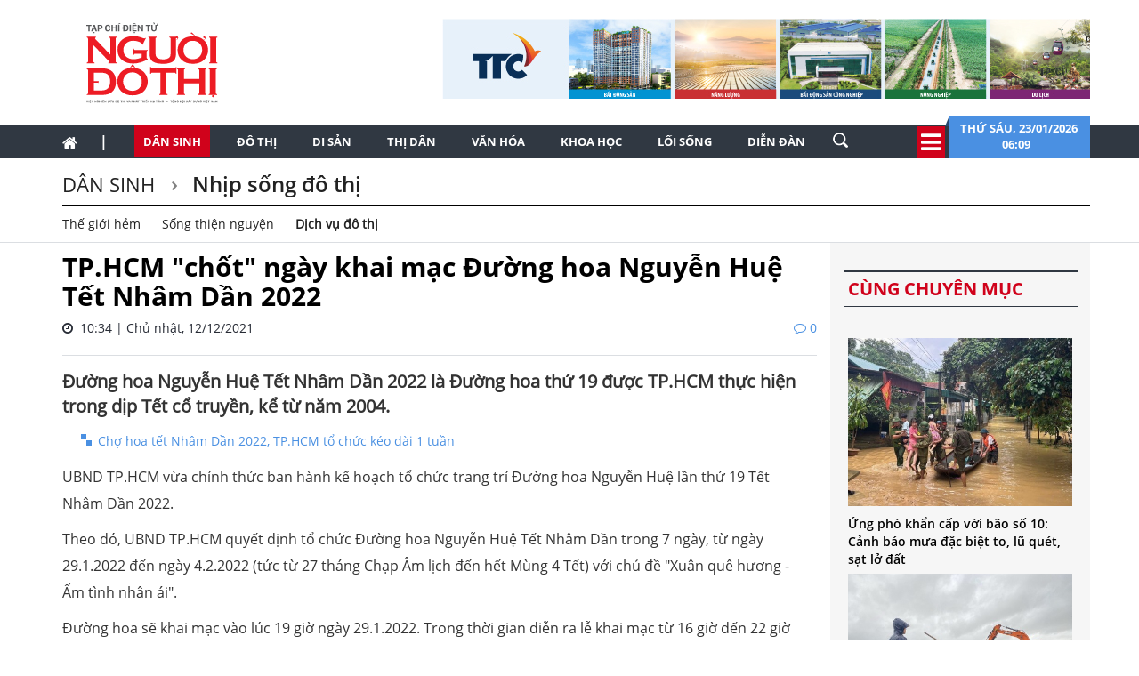

--- FILE ---
content_type: text/html; charset=utf-8
request_url: https://nguoidothi.net.vn/tp-hcm-chot-ngay-khai-mac-duong-hoa-nguyen-hue-tet-nham-dan-2022-32806.html
body_size: 56656
content:
<!doctype html>
<!--[if lt IE 7]>      <html class="no-js lt-ie9 lt-ie8 lt-ie7" lang=""> <![endif]-->
<!--[if IE 7]>         <html class="no-js lt-ie9 lt-ie8" lang=""> <![endif]-->
<!--[if IE 8]>         <html class="no-js lt-ie9" lang=""> <![endif]-->
<!--[if gt IE 8]><!-->
<html class="no-js" lang="">
<!--<![endif]-->
<head prefix="og: http://ogp.me/ns# fb: http://ogp.me/ns/fb# article: http://ogp.me/ns/article#">
    <title>TP.HCM &quot;chốt&quot; ng&#224;y khai mạc Đường hoa Nguyễn Huệ Tết Nh&#226;m Dần 2022</title>
    <meta charset="utf-8">
    <meta http-equiv="X-UA-Compatible" content="IE=edge,chrome=1">
    <meta http-equiv="REFRESH" content="1800" />
    <meta http-equiv="content-language" content="vi" />
    <meta name="viewport" content="width=device-width, initial-scale=1">
    <meta name="format-detection" content="telephone=no">
    <link rel="shortcut icon" href="favicon.png" type="image/png">
    <link rel="canonical" href='https://nguoidothi.net.vn/tp-hcm-chot-ngay-khai-mac-duong-hoa-nguyen-hue-tet-nham-dan-2022-32806.html' />
    <meta content="INDEX,FOLLOW" name="robots" />
    <meta content="global" name="distribution" />
    <meta content="general" name="rating" />
    <meta content="1 days" name="revisit-after" />
    <meta property="fb:app_id" content="639529179550567" />
    <meta property="og:type" content='article' />
    <meta property="og:title" itemprop="headline" name="title" content='TP.HCM &quot;chốt&quot; ng&#224;y khai mạc Đường hoa Nguyễn Huệ Tết Nh&#226;m Dần 2022' />
    <meta property="og:site_name" content='Người Đô Thị' />
    <meta property="og:url" itemprop="url" content='https://nguoidothi.net.vn/tp-hcm-chot-ngay-khai-mac-duong-hoa-nguyen-hue-tet-nham-dan-2022-32806.html' />
    <meta property="og:description" itemprop="description" name="description" content='Đường hoa Nguyễn Huệ Tết Nh&#226;m Dần 2022 l&#224; Đường hoa thứ 19 được TP.HCM thực hiện trong dịp Tết cổ truyền, kể từ năm 2004.' />
    <meta property="og:image" content="https://uploads.nguoidothi.net.vn/Avatar/l_1dbccb8d-f33f-4870-a99f-303ecdc36091.jpg" />
    <meta property="og:image:alt" content='TP.HCM &quot;chốt&quot; ng&#224;y khai mạc Đường hoa Nguyễn Huệ Tết Nh&#226;m Dần 2022'>
    <meta property="article:publisher" content="https://www.facebook.com/nguoidothionline">
    <meta property="article:author" content="https://www.facebook.com/nguoidothionline">
    <meta name="keywords" content='đường hoa Nguyễn Huệ Tết Nh&#226;m Dần 2022,đường hoa Nguyễn Huệ,Tết Nh&#226;m Dần&#160;năm 2022' />
    <link rel="image_src" href="https://uploads.nguoidothi.net.vn/Avatar/l_1dbccb8d-f33f-4870-a99f-303ecdc36091.jpg" />
    <link href="/Content/bootstrap?v=DqRpOISl3M9zxV0svJr4n_whIo_l6jVV_SevVLh86Z01" rel="stylesheet"/>

    <link href="/Content/ReadCss?v=v89GUEiILGFQGAu_q2ugZvAdMGKVjog3rmQDTp8_haA1" rel="stylesheet"/>

    <script src="/bundles/modernizr?v=qVODBytEBVVePTNtSFXgRX0NCEjh9U_Oj8ePaSiRcGg1"></script>

    <script>
    (function (i, s, o, g, r, a, m) {
        i['GoogleAnalyticsObject'] = r; i[r] = i[r] || function () {
            (i[r].q = i[r].q || []).push(arguments)
        }, i[r].l = 1 * new Date(); a = s.createElement(o),
            m = s.getElementsByTagName(o)[0]; a.async = 1; a.src = g; m.parentNode.insertBefore(a, m)
    })(window, document, 'script', 'https://www.google-analytics.com/analytics.js', 'ga');

    ga('create', 'UA-99844110-1', 'auto');
    ga('send', 'pageview');

</script>
<!-- Google tag (gtag.js) -->
<script async src="https://www.googletagmanager.com/gtag/js?id=G-FR1LYE5REE"></script>
<script>
    window.dataLayer = window.dataLayer || [];
    function gtag() { dataLayer.push(arguments); }
    gtag('js', new Date());

    gtag('config', 'G-FR1LYE5REE');
</script>
    
</head>

<body>
    <!--[if lt IE 8]>
        <p class="browserupgrade">You are using an <strong>outdated</strong> browser. Please <a href="http://browsehappy.com/">upgrade your browser</a> to improve your experience.</p>
    <![endif]-->

    <div id="fb-root"></div>
    <script async defer crossorigin="anonymous" src="https://connect.facebook.net/vi_VN/sdk.js#xfbml=1&version=v18.0&appId=639529179550567&autoLogAppEvents=1" nonce="EOBLcl1g"></script>
    
<header>
    
    <div class="header dvMarTop4">
        <nav class="navbar">
            <div class="container">
                <div class="row">
                    <div class="col-sm-3">
                        
                        <img src="/Content/Images/logo-2023-head2.svg" onclick="window.location ='/'" style="cursor:pointer;" class="img-logo" width="200" />
                    </div>
                    <div class="col-sm-9 text-right">
                        <a href="https://www.ttcgroup.vn/" target="_blank">
                            <img src="/Content/Images/banner-ttc.jpg" style="margin-right:-15px" />
                        </a>
                    </div>
                </div>
            </div>
        </nav>
    </div>
    <nav class="navbar navbar-static-top dvTopMenu">
        <div class="container">
            <div class="navbar-header">
                <button type="button" class="navbar-toggle collapsed" data-toggle="collapse" data-target="#navbar" aria-expanded="false" aria-controls="navbar">
                    <span class="sr-only">Toggle navigation</span>
                    <span class="icon-bar"></span>
                    <span class="icon-bar"></span>
                    <span class="icon-bar"></span>
                </button>
                <a class="navbar-brand" href="/"><i class="fa fa-home"></i></a>
            </div>

            <div id="navbar" class="navbar-collapse collapse">
                <ul class="nav navbar-nav dvNavSearch">
                    <li> <a href="/" class="nav-home">|</a></li>
                    <li class="active"><a href="/dan-sinh">Dân sinh</a></li>
                    <li class=""><a href="/do-thi">Đô thị</a></li>
                    <li class=""><a href="/di-san">Di sản</a></li>
                    <li class=""><a href="/thi-dan">Thị dân</a></li>
                    <li class=""><a href="/van-hoa">Văn hóa</a></li>
                    <li class=""><a href="/khoa-hoc">Khoa học</a></li>
                    <li class=""><a href="/loi-song">Lối sống</a></li>
                    <li class=""><a href="/dien-dan">Diễn đàn</a></li>
                    <li>
                        <input type="text" name="name" placeholder="Nhấn Enter để tìm" class="quick-search form-control" style="width: 35px;">
                    </li>
                </ul>
                <div class="navbar-right" style="position:relative">
                    <div class="dvIcoCalendar">
                        <i class="fa fa-2x fa-bars" aria-hidden="true" data-toggle="modal" data-target="#myModal" style="cursor:pointer; color:#fff"></i>
                    </div>
                    <div class="dvPanelDate">
                        <img src="/Content/Images/icoShape.png" />
                        <div class="dvPanelDateText">
                            Thứ s&#225;u,&nbsp;23/01/2026
                            <br />
                            06:09 &nbsp;
                        </div>

                    </div>
                </div>
            </div>
        </div>
    </nav>

<script type="text/javascript">
    function runScript(e) {
        if (e.keyCode == 13) {
            SearchData();
            return false;
        }
    }

    function SearchData() {
        var txt = $("#txtSearch").val();
        if (txt == "") {
            bootbox.alert("Vui lòng nhập nội dung cần tìm kiếm");
        }
        else {
            window.location.href = "/tim-kiem/q=" + encodeURIComponent(txt);
        }
    }
</script>


<!-- Modal -->
<div class="modal fade" id="myModal" tabindex="-1" role="dialog" aria-labelledby="myModalLabel">
    <div class="modal-dialog" role="document" style="width:100%;">
        <div class="modal-content">
            <div class="modal-header">
                <button type="button" class="close" data-dismiss="modal" aria-label="Close"><span aria-hidden="true">&times;</span></button>
                <h4 class="modal-title" id="myModalLabel"></h4>
            </div>
            <div class="modal-body">

                <div class="row">
                    <div class="col-sm-3 dvTitleAllCategory">
                        <span>
                            Tổng hợp danh mục
                            <font>NGƯỜI ĐÔ THỊ</font>
                        </span>
                    </div>
                    <div class="col-sm-9 dvAllList">
                        <div class="row">
                            <div class="col-sm-3">
                                <a href="/dan-sinh">Dân sinh</a>
                            </div>
                            <div class="col-sm-3">
                                <a href="/do-thi">Đô thị</a>
                            </div>
                            <div class="col-sm-3">
                                <a href="/di-san">Di sản</a>
                            </div>
                            <div class="col-sm-3">
                                <a href="/thi-dan">Thị dân</a>
                            </div>

                            <div class="col-sm-3">
                                <a href="/van-hoa">Văn hóa</a>
                            </div>
                            <div class="col-sm-3">
                                <a href="/khoa-hoc">Khoa học</a>
                            </div>

                            <div class="col-sm-3">
                                <a href="/loi-song">Lối sống</a>
                            </div>
                            <div class="col-sm-3">
                                <a href="/dien-dan">Diễn đàn</a>

                            </div>
                        </div>



                    </div>
                </div>
            </div>
            <div class="modal-footer">
            </div>
        </div>
    </div>
</div>

    <nav class="navbar navbar-static-top dvDetailHeader hidden-xs">
        <div class="container">

            <div class="row dvMarTop1">
                <div class="col-sm-12 dvTitleZone">
                    <h2>
                        <a href='/dan-sinh'>
                            D&#226;n sinh
                        </a>
                    </h2>
                    <h2>
                        <a href='/dan-sinh/nhip-song-do-thi'>
                            Nhịp sống đ&#244; thị
                        </a>
                    </h2>
                        <div class="dvSubTitle" style="padding-bottom:0">
                                    <a style="margin-top:-3px" href='/dan-sinh/nhip-song-do-thi/the-gioi-hem'>Thế giới hẻm</a>
                                    <a style="margin-top:-3px" href='/dan-sinh/nhip-song-do-thi/song-thien-nguyen'>Sống thiện nguyện</a>
                                    <a style="margin-top:-3px;font-weight:bold" href='/dan-sinh/nhip-song-do-thi/dich-vu-do-thi'>Dịch vụ đ&#244; thị</a>
                                                    </div>
                </div>
            </div>
        </div>
    </nav>
</header>


    


<div class="container">
    <div class="row">
        <div class="col-sm-9">
            <div class="row">
                <div class="col-sm-12 articleDetail">
                        <h4></h4>
                        <h1>TP.HCM &quot;chốt&quot; ng&#224;y khai mạc Đường hoa Nguyễn Huệ Tết Nh&#226;m Dần 2022</h1>

                    <span>
                        <i class="fa fa-clock-o"></i> &nbsp;10:34 | Chủ nhật, 12/12/2021
                        <font><i class="fa fa-comment-o"></i>&nbsp;0</font>
                    </span>
                    <div style="border-bottom: 1px solid #dbdee2; padding-top:20px;margin-bottom:15px"></div>
                    <div class="dvTeaser">
                        Đường hoa Nguyễn Huệ Tết Nh&#226;m Dần 2022 l&#224; Đường hoa thứ 19 được TP.HCM thực hiện trong dịp Tết cổ truyền, kể từ năm 2004.
                    </div>
                        <ul>
                                <li>
                                    <a href="/cho-hoa-tet-nham-dan-2022-tp-hcm-to-chuc-keo-dai-1-tuan-32148.html">Chợ hoa tết Nh&#226;m Dần 2022, TP.HCM tổ chức k&#233;o d&#224;i 1 tuần</a>
                                </li>
                        </ul>
                    <div id="dvContent">
                        <p>UBND TP.HCM vừa chính thức ban hành kế hoạch tổ chức trang trí Đường hoa Nguyễn Huệ lần thứ 19 Tết Nhâm Dần 2022.</p>

<p>Theo đó, UBND TP.HCM quyết định tổ chức Đường hoa Nguyễn Huệ Tết Nhâm Dần trong 7 ngày, từ ngày 29.1.2022 đến ngày 4.2.2022 (tức từ 27 tháng Chạp Âm lịch đến hết Mùng 4 Tết) với chủ đề "Xuân quê hương - Ấm tình nhân ái".</p>

<p>Đường hoa sẽ khai mạc vào lúc 19 giờ ngày 29.1.2022. Trong thời gian diễn ra lễ khai mạc từ 16 giờ đến 22 giờ ngày 29.1.2022 sẽ tạm dừng toàn bộ lưu thông xe trên các đoạn đường liên quan giao với đường Nguyễn Huệ.</p>

<p style="text-align: center;"><img src="https://uploads.nguoidothi.net.vn/content/c2d21cb6-27c1-4707-8202-adf35daa3318.jpg" /></p>

<p data-placeholder="[nhập chú thích]" style="text-align: center;"><em>Đường hoa Nguyễn Huệ đã trở thành điểm đến không thể thiếu của người dân thành phố và du khách mỗi dịp Tết đến Xuân về.</em></p>

<hr />
<p>Trước đó, từ 7 giờ ngày 13.1.2022 đến 12 giờ ngày 29.1.2022 (tức từ ngày 11 tháng Chạp Âm lịch đến ngày 27 tháng Chạp Âm lịch) sẽ tổ chức thi công Đường hoa Nguyễn Huệ. Trong thời gian thi công sẽ tạm dừng lưu thông tất cả các loại xe quy đầu xe (tại làn quay đầu) trên đường Nguyễn Huệ (giáp đường Tôn Đức Thắng).</p>

<p>Đồng thời tạm dừng hoạt động phun nước trên đường Nguyễn Huệ từ 7 giờ ngày 13-1-2022 đến 6 giờ ngày 5.2.2022. Riêng đài phun nước hoa sen sẽ hoạt động theo lịch cụ thể từ Ban Tổ chức.</p>

<p>Đường hoa Nguyễn Huệ năm nay được tổ chức tuân thủ các quy định về phòng chống dịch COVID-19 theo quy định.</p>

<p>Đường hoa sẽ có các hoạt động kết nối như lồng ghét trong thiết kế Đường hoa sự chung tay, chia sẻ mất mát với đồng bào bị ảnh hưởng bởi COVID-19. Tổ chức trưng bày nghệ thuật cắm hoa, sắp đặt, cắt tỉa rau củ quả nghệ thuật; bố trí 26 gian hàng ẩm thực; tổ chức biểu diễn múa lân, ban nhạc…</p>

<p>UBND TP.HCM cho biết Đường hoa Nguyễn Huệ là nét văn hóa đặc trưng của TP.HCM trong nhiều năm qua; thể hiện chặng đường phát triển, năng lực tổ chức các sự kiện văn hóa của thành phố ngày càng cao; góp phần gìn giữ, bồi đắp những giá trị văn hóa truyền thống dân tộc; phục vụ đời sống văn hóa tinh thần của nhân dân thành phố, đồng bào, khách du lịch trong nước và quốc tế, đón mừng Tết Nguyên Đán cổ truyền của dân tộc.</p>

<p>Đường hoa Nguyễn Huệ Tết Nhâm Dần 2022 là Đường hoa thứ 19 được TP.HCM thực hiện trong dịp Tết cổ truyền, kể từ năm 2004. Công trình do UBND TP.HCM chỉ đạo; Saigontourist chủ trì, phối hợp các sở ban ngành và sự đồng hành của các doanh nghiệp tại TP thực hiện.</p>

<p><strong>Phan Anh</strong></p>

                    </div>

                </div>
            </div>

            <div class="row">
                <div class="col-sm-12 text-right">
                    <div class="fb-like" data-href="https://nguoidothi.net.vn/tp-hcm-chot-ngay-khai-mac-duong-hoa-nguyen-hue-tet-nham-dan-2022-32806.html" data-width="" data-layout="button_count" data-action="like" data-size="small" data-share="true"></div>
                </div>
            </div>

            <div class="row ">
                <div class="col-sm-12 articleDetail">
                        <ul>
                                <li>
                                    <a href="/cho-hoa-tet-nham-dan-2022-tp-hcm-to-chuc-keo-dai-1-tuan-32148.html">Chợ hoa tết Nh&#226;m Dần 2022, TP.HCM tổ chức k&#233;o d&#224;i 1 tuần</a>
                                </li>
                                <li>
                                    <a href="/can-canh-duong-hoa-nguyen-hue-tet-tan-suu-2021-truoc-gio-g-27476.html">Cận cảnh đường hoa Nguyễn Huệ Tết T&#226;n Sửu 2021 trước &#39;giờ G&#39;</a>
                                </li>
                        </ul>
                </div>
            </div>
            <div class="row">
                <div class="col-sm-12 dvSource">
                            <h5>Nguồn B&#225;o Người Lao Động (www.nld.com.vn)</h5>

                </div>
            </div>
            
<div class="row no-gutter">
    <div class="col-sm-12 dvMarTop1 WhatNewsHead " style="text-transform:uppercase; width:100%; margin-left:0">
        <span>
          bài viết liên quan
        </span>

    </div>
</div>
    <div class="row dvMarTop1" style="margin-left:-15px">
            <div class="col-sm-3 relatedItems" style="padding-right:5px; margin-left:2px">
                <a href="/duong-hoa-nguyen-hue-tet-at-ty-2025-se-co-khoang-90-tao-hinh-linh-vat-doc-dao-46704.html">
                    <img src="https://uploads.nguoidothi.net.vn/Avatar/m_df1c6aa3-576f-48be-851b-c54548092c21.jpg" class="img-responsive" />
                </a>
                <span>
                    <a href="/duong-hoa-nguyen-hue-tet-at-ty-2025-se-co-khoang-90-tao-hinh-linh-vat-doc-dao-46704.html">Đường hoa Nguyễn Huệ Tết Ất Tỵ 2025 sẽ c&#243; khoảng 90 tạo h&#236;nh linh vật độc đ&#225;o</a>
                </span>
            </div>
            <div class="col-sm-3 relatedItems" style="padding-right:5px; margin-left:-5px">
                <a href="/hon-1-2-trieu-luot-khach-thuong-lam-duong-hoa-nguyen-hue-tet-giap-thin-2024-42678.html">
                    <img src="https://uploads.nguoidothi.net.vn/Avatar/m_9954ae12-fd9e-4f40-8490-0bdef95ab8a8.jpg" class="img-responsive" />
                </a>
                <span>
                    <a href="/hon-1-2-trieu-luot-khach-thuong-lam-duong-hoa-nguyen-hue-tet-giap-thin-2024-42678.html">Hơn 1,2 triệu lượt kh&#225;ch thưởng l&#227;m Đường hoa Nguyễn Huệ Tết Gi&#225;p Th&#236;n 2024</a>
                </span>
            </div>
            <div class="col-sm-3 relatedItems" style="padding-right:5px; margin-left:-5px">
                <a href="/can-canh-linh-vat-rong-dai-100m-tren-duong-hoa-nguyen-hue-42557.html">
                    <img src="https://uploads.nguoidothi.net.vn/Avatar/m_8dae3ad0-96ee-4a43-b639-b005e0e41de2.jpg" class="img-responsive" />
                </a>
                <span>
                    <a href="/can-canh-linh-vat-rong-dai-100m-tren-duong-hoa-nguyen-hue-42557.html">Cận cảnh linh vật rồng d&#224;i 100m tr&#234;n đường hoa Nguyễn Huệ</a>
                </span>
            </div>
            <div class="col-sm-3 relatedItems" style="padding-right:5px; margin-left:-5px">
                <a href="/tp-hcm-cam-xe-nhieu-tuyen-duong-nham-phuc-vu-duong-hoa-duong-sach-tet-42536.html">
                    <img src="https://uploads.nguoidothi.net.vn/Avatar/m_657e9ccd-c184-49db-ad75-f642494d5415.jpg" class="img-responsive" />
                </a>
                <span>
                    <a href="/tp-hcm-cam-xe-nhieu-tuyen-duong-nham-phuc-vu-duong-hoa-duong-sach-tet-42536.html">TP.HCM: Cấm xe nhiều tuyến đường nhằm phục vụ đường hoa, đường s&#225;ch Tết</a>
                </span>
            </div>
    </div>


            <div class="row dvMarTop1 no-gutter">
                <div class="col-sm-12 itemTags">
                    <div style="float:left">
                        <img src="/Content/Images/iconTag.png" />
                        <span class="TagTitle">
                            TAGS
                        </span>
                    </div>
                    <font><a href='/tag/duong-hoa-nguyen-hue-tet-nham-dan-2022.html'>đường hoa Nguyễn Huệ Tết Nhâm Dần 2022</a></font><font><a href='/tag/duong-hoa-nguyen-hue.html'>đường hoa Nguyễn Huệ</a></font><font><a href='/tag/tet-nham-dannam-2022.html'>Tết Nhâm Dần năm 2022</a></font>
                </div>
            </div>
            <div class="clearfix"></div>

            

<div class="row dvMarTop1">
    <div class="col-sm-12 text-center">
            <a href="http://www.thereveriesaigon.com/the-spa/" target="_blank">
                <img src="/Content/Images/SPA-banner.gif" />
            </a>
    </div>
</div>

            <div class="clearfix"></div>
            <div class="row no-gutter">
    <div class="col-sm-12 dvMarTop1 lbTitleComment text-uppercase" style="">
        <span>
            để lại bình luận của bạn
        </span>
    </div>
</div>

<form id="frmComment">
    <input name="__RequestVerificationToken" type="hidden" value="ksJpnN7F1d8wbfGoBLHGQ3f2_IXR2OgN26HiTF2VY1UHYWz9DBEtLg3r5DFEFpMHiz000OqhUMZmCHPfwEUJiDZ6xhK8ULX2wNi4jGKWqnE1" />
    <div class="col-sm-12 dvBoxComment">
        <div class="form-group">
            <input type="text" placeholder="Họ tên" id="txtName" name="txtName" class="required form-control" />
            <span class="field-validation-valid" data-valmsg-for="txtName" data-valmsg-replace="true"></span>
        </div>
        <div class="form-group">
            <input type="text" placeholder="Email" id="txtEmail" name="txtEmail" class="form-control" />
            <span class="field-validation-valid" data-valmsg-for="txtEmail" data-valmsg-replace="true"></span>
        </div>
        <div class="form-group">
            <textarea rows="4" id="txtComment" class="required form-control" name="txtComment"></textarea>
            <span class="field-validation-valid" data-valmsg-for="txtComment" data-valmsg-replace="true"></span>
        </div>
        <div class="form-group">
            <button class="btn btnAd text-uppercase" type="button" onclick="submitComment();return false">gửi bình luận</button>
        </div>
    </div>

</form>
<div class="clear"></div>
<div id="dvComments"></div>
            <div class="clearfix"></div>
            
<div class="row">
    <div class="col-sm-12 dvMarTop1 MostViewHead">
        <span>
            có thể bạn quan tâm
        </span>
    </div>
</div>

    <div class="row dvMarTop1 relatedItems" style="margin-left:-30px;margin-right:0">
            <div class="col-sm-3" style="padding-right:0; margin-bottom:15px">
                <a href="/sieu-bao-ragasa-se-do-vao-bien-dong-sau-22-gio-toi-nay-cap-bach-ung-pho-49944.html">
                    <img src="https://uploads.nguoidothi.net.vn/Avatar/s_f206c2cf-2e56-472d-8860-297a29f59e67.jpg" class="img-responsive" />
                </a>
                <span><a href="/sieu-bao-ragasa-se-do-vao-bien-dong-sau-22-gio-toi-nay-cap-bach-ung-pho-49944.html">Si&#234;u bão Ragasa sẽ đổ v&#224;o Biển Đ&#244;ng sau 22 giờ tối nay: Cấp b&#225;ch ứng ph&#243;</a></span>
            </div>
            <div class="col-sm-3" style="padding-right:0; margin-bottom:15px">
                <a href="/shop-san-bay-tung-uu-dai-mua-1-tang-1-qua-viet-nhan-doi-gia-tri-49972.html">
                    <img src="https://uploads.nguoidothi.net.vn/Avatar/s_bb39ff64-8912-4cd0-8190-25328525df39.jpg" class="img-responsive" />
                </a>
                <span><a href="/shop-san-bay-tung-uu-dai-mua-1-tang-1-qua-viet-nhan-doi-gia-tri-49972.html">Shop s&#226;n bay tung ưu đ&#227;i “mua 1 tặng 1” – Qu&#224; Việt nh&#226;n đ&#244;i gi&#225; trị</a></span>
            </div>
            <div class="col-sm-3" style="padding-right:0; margin-bottom:15px">
                <a href="/chien-thang-cua-duc-phuc-giot-nuoc-mat-nguyen-duy-va-suc-song-viet-o-troi-au-49937.html">
                    <img src="https://uploads.nguoidothi.net.vn/Avatar/s_fae2b697-4da6-403d-8e34-aa781a1b7aeb.jpg" class="img-responsive" />
                </a>
                <span><a href="/chien-thang-cua-duc-phuc-giot-nuoc-mat-nguyen-duy-va-suc-song-viet-o-troi-au-49937.html">Chiến thắng của Đức Ph&#250;c, giọt nước mắt Nguyễn Duy v&#224; sức sống Việt ở trời &#194;u</a></span>
            </div>
            <div class="col-sm-3" style="padding-right:0; margin-bottom:15px">
                <a href="/back-to-nature-chuoi-su-kien-ket-noi-cong-dong-yeu-thu-cung-tai-viet-nam-49963.html">
                    <img src="https://uploads.nguoidothi.net.vn/Avatar/s_105ea199-3ec8-4899-a2bc-3c9d9a868309.jpg" class="img-responsive" />
                </a>
                <span><a href="/back-to-nature-chuoi-su-kien-ket-noi-cong-dong-yeu-thu-cung-tai-viet-nam-49963.html">“Back to Nature” - Chuỗi sự kiện kết nối cộng đồng y&#234;u th&#250; cưng tại Việt Nam</a></span>
            </div>
                <div class="clear"></div>
            <div class="col-sm-3" style="padding-right:0; margin-bottom:15px">
                <a href="/giai-bai-toan-phu-xanh-ha-noi-truoc-ap-luc-do-thi-hoa-49960.html">
                    <img src="https://uploads.nguoidothi.net.vn/Avatar/s_44de8915-e362-469f-9d4b-392321cea58b.jpg" class="img-responsive" />
                </a>
                <span><a href="/giai-bai-toan-phu-xanh-ha-noi-truoc-ap-luc-do-thi-hoa-49960.html">Giải b&#224;i to&#225;n &#39;phủ xanh&#39; H&#224; Nội trước &#225;p lực đ&#244; thị h&#243;a</a></span>
            </div>
            <div class="col-sm-3" style="padding-right:0; margin-bottom:15px">
                <a href="/xiaomi-thu-hoi-khoang-117-000-xe-dien-do-loi-an-toan-49982.html">
                    <img src="https://uploads.nguoidothi.net.vn/Avatar/s_8d4d9433-701f-4a6f-9349-0e00ac9f6e83.jpg" class="img-responsive" />
                </a>
                <span><a href="/xiaomi-thu-hoi-khoang-117-000-xe-dien-do-loi-an-toan-49982.html">Xiaomi thu hồi khoảng 117.000 xe điện do lỗi an to&#224;n</a></span>
            </div>
            <div class="col-sm-3" style="padding-right:0; margin-bottom:15px">
                <a href="/sieu-bao-ragasa-di-chuyen-vao-bien-dong-canh-bao-rui-ro-thien-tai-cap-4-49938.html">
                    <img src="https://uploads.nguoidothi.net.vn/Avatar/s_add596b3-4b8e-4364-9661-559285d675b2.jpg" class="img-responsive" />
                </a>
                <span><a href="/sieu-bao-ragasa-di-chuyen-vao-bien-dong-canh-bao-rui-ro-thien-tai-cap-4-49938.html">Si&#234;u b&#227;o Ragasa di chuyển v&#224;o Biển Đ&#244;ng, cảnh b&#225;o rủi ro thi&#234;n tai cấp 4</a></span>
            </div>
            <div class="col-sm-3" style="padding-right:0; margin-bottom:15px">
                <a href="/lang-gom-500-nam-tuoi-o-hoi-an-duoc-vinh-danh-la-diem-du-lich-cong-dong-tot-nhat-nam-2025-50019.html">
                    <img src="https://uploads.nguoidothi.net.vn/Avatar/s_b960ad0e-a456-4418-8c78-ebd3a9accafd.jpg" class="img-responsive" />
                </a>
                <span><a href="/lang-gom-500-nam-tuoi-o-hoi-an-duoc-vinh-danh-la-diem-du-lich-cong-dong-tot-nhat-nam-2025-50019.html">L&#224;ng gốm 500 năm tuổi ở Hội An được vinh danh l&#224; điểm du lịch cộng đồng tốt nhất năm 2025</a></span>
            </div>
                <div class="clear"></div>

    </div>


            <div class="row">
                <div class="col-sm-12" id="dvBoxLink">
                    
                </div>
            </div>
        </div>
        <div class="col-sm-3">
            
<div class="row bgAdRight">
    <div class="col-sm-12" style="margin-top:10px;">




    </div>
</div>

            
<div class="row bgAdRight">
    <div class="col-sm-12 dvMarTop1 WhatNewsHead" style="text-transform:uppercase">
        <span>
            Cùng chuyên mục
        </span>
    </div>
</div>

    <div class="row bgAdRight" style="padding:20px 0 20px ">
        <div class="col-sm-12">
            <ul class="what-news" style="margin:5px">
                    <li class="item3" >
                        <a href="/ung-pho-khan-cap-voi-bao-so-10-canh-bao-mua-dac-biet-to-lu-quet-sat-lo-dat-50029.html">
                            <img src="https://uploads.nguoidothi.net.vn/Avatar/m_3f177f06-2235-4428-98c6-4bef3d72ba1f.jpg" class="img-responsive" />
                        </a>
                        <span style="width:90%">
                            <a href="/ung-pho-khan-cap-voi-bao-so-10-canh-bao-mua-dac-biet-to-lu-quet-sat-lo-dat-50029.html">Ứng ph&#243; khẩn cấp với b&#227;o số 10: Cảnh b&#225;o mưa đặc biệt to, lũ qu&#233;t, sạt lở đất</a>
                        </span>
                    </li>
                    <li class="item3" >
                        <a href="/chi-dao-cua-thuong-truc-ban-bi-thu-ve-viec-ung-pho-bao-so-10-50028.html">
                            <img src="https://uploads.nguoidothi.net.vn/Avatar/m_280c449d-a636-4f42-b5f1-e6630793e00d.jpg" class="img-responsive" />
                        </a>
                        <span style="width:90%">
                            <a href="/chi-dao-cua-thuong-truc-ban-bi-thu-ve-viec-ung-pho-bao-so-10-50028.html">Chỉ đạo của Thường trực Ban B&#237; thư về việc ứng ph&#243; b&#227;o số 10</a>
                        </span>
                    </li>
                    <li class="item3" >
                        <a href="/bao-so-10-giat-cap-15-ap-sat-da-nang-canh-bao-thien-tai-cap-4-ven-bien-mien-trung-50022.html">
                            <img src="https://uploads.nguoidothi.net.vn/Avatar/m_bf6c57d3-733b-40f1-a9d8-8c853f0c6277.jpg" class="img-responsive" />
                        </a>
                        <span style="width:90%">
                            <a href="/bao-so-10-giat-cap-15-ap-sat-da-nang-canh-bao-thien-tai-cap-4-ven-bien-mien-trung-50022.html">B&#227;o số 10 giật cấp 15, &#225;p s&#225;t Đ&#224; Nẵng, cảnh b&#225;o thi&#234;n tai cấp 4 ven biển miền Trung</a>
                        </span>
                    </li>
                    <li class="item3" >
                        <a href="/thu-tuong-yeu-cau-tap-trung-ung-pho-bao-so-10-va-tinh-trang-mua-lu-sat-lo-dat-50023.html">
                            <img src="https://uploads.nguoidothi.net.vn/Avatar/m_d5ed1303-d6a4-48ce-982a-8cb150d27e1d.jpg" class="img-responsive" />
                        </a>
                        <span style="width:90%">
                            <a href="/thu-tuong-yeu-cau-tap-trung-ung-pho-bao-so-10-va-tinh-trang-mua-lu-sat-lo-dat-50023.html">Thủ tướng y&#234;u cầu tập trung ứng ph&#243; b&#227;o số 10 v&#224; t&#236;nh trạng mưa lũ, sạt lở đất</a>
                        </span>
                    </li>
            </ul>
        </div>
    </div>
<div class="clear"></div>

            
<div class="row bgAdRight" style="margin-bottom:10px;">
    <div class="col-sm-12 text-center dvMarTop1">
        <a href="https://sascobusinesslounge.com/" target="_blank">
            <img src="/Content/Images/C-SASCO.jpg" class="img-responsive" />
        </a>
    </div>
</div>

            
            
            
<div class="row">
    <div class="col-sm-12 dvMarTop1 MostViewHead">
        <span>
            Xem nhiều nhất
        </span>
    </div>
</div>
<div class="row">
    <div class="col-sm-12 itemMost">
        <ul style="margin-right:-15px;">
                <li style="margin-left:0">
                    <a href="/tac-dong-cua-du-an-du-lich-cap-treo-len-huyet-dao-thieng-nui-nua-50042.html">T&#225;c động của dự &#225;n du lịch c&#225;p treo l&#234;n “huyệt đạo thi&#234;ng” n&#250;i Nưa </a>
                </li>
                <li style="margin-left:0">
                    <a href="/dap-bo-3-biet-thu-co-tai-khu-dat-ly-thai-to-khac-biet-tu-hai-ket-qua-danh-gia-biet-thu-50990.html">Đập bỏ 3 biệt thự cổ tại khu đất L&#253; Th&#225;i Tổ: Kh&#225;c biệt từ hai kết quả đ&#225;nh gi&#225; biệt thự</a>
                </li>
                <li style="margin-left:0">
                    <a href="/bai-hoc-ve-tu-duy-xoa-trang-trong-quy-hoach-do-thi-51073.html">B&#224;i học về tư duy “xo&#225; trắng” trong quy hoạch đ&#244; thị</a>
                </li>
                <li style="margin-left:0">
                    <a href="/sai-gon-tinh-nghia-truyen-doi-51208.html">S&#224;i G&#242;n t&#236;nh nghĩa truyền đời</a>
                </li>
                <li style="margin-left:0">
                    <a href="/ca-tru-danh-mien-nuoc-du-song-da-51210.html">C&#225; trứ danh miền nước dữ s&#244;ng Đ&#224;</a>
                </li>
                <li style="margin-left:0">
                    <a href="/chuyen-gia-phan-chanh-duong-tu-cong-dan-guong-mau-den-nan-nhan-cuong-che-sai-51281.html">Chuy&#234;n gia Phan Ch&#225;nh Dưỡng - Từ c&#244;ng d&#226;n gương mẫu đến nạn nh&#226;n cưỡng chế sai</a>
                </li>
                <li style="margin-left:0">
                    <a href="/gay-mat-rung-phai-boi-hoan-51184.html">G&#226;y mất rừng phải bồi ho&#224;n</a>
                </li>
                <li style="margin-left:0">
                    <a href="/tai-thiet-do-thi-trong-ky-nguyen-moi-tu-mo-rong-dien-tich-sang-kien-tao-chat-luong-song-51386.html">T&#225;i thiết đ&#244; thị trong kỷ nguy&#234;n mới: Từ mở rộng diện t&#237;ch sang kiến tạo chất lượng sống</a>
                </li>
                <li style="margin-left:0">
                    <a href="/khu-cang-nha-rong-khanh-hoi-va-bai-toan-ha-tang-mem-ven-song-sai-gon-51315.html">Khu cảng Nh&#224; Rồng – Kh&#225;nh Hội v&#224; b&#224;i to&#225;n &#39;hạ tầng mềm&#39; ven s&#244;ng S&#224;i G&#242;n</a>
                </li>
                <li style="margin-left:0">
                    <a href="/khai-mac-trong-the-dai-hoi-xiv-cua-dang-51410.html">Khai mạc trọng thể Đại hội XIV của Đảng</a>
                </li>
                <li style="margin-left:0">
                    <a href="/da-lat-1985-thanh-pho-rung-trong-mien-ky-uc-51220.html">Đ&#224; Lạt 1985 – th&#224;nh phố rừng trong miền k&#253; ức</a>
                </li>
                <li style="margin-left:0">
                    <a href="/so-huu-loi-the-doc-ban-ky-quan-do-thi-vinhomes-green-paradise-hut-gioi-thuong-luu-toan-cau-51431.html">Sở hữu lợi thế độc bản, “kỳ quan đ&#244; thị” Vinhomes Green Paradise h&#250;t giới thượng lưu to&#224;n cầu</a>
                </li>
                <li style="margin-left:0">
                    <a href="/binh-dang-gioi-trong-doanh-nghiep-quan-tri-bang-so-lieu-hay-bat-dau-tu-con-nguoi-51362.html">B&#236;nh đẳng giới trong doanh nghiệp: Quản trị bằng số liệu hay bắt đầu từ con người?</a>
                </li>
                <li style="margin-left:0">
                    <a href="/toan-van-bao-cao-ve-cac-van-kien-trinh-dai-hoi-xiv-cua-dang-51413.html">To&#224;n văn B&#225;o c&#225;o về c&#225;c văn kiện tr&#236;nh Đại hội XIV của Đảng</a>
                </li>
                <li style="margin-left:0">
                    <a href="/ngam-phoi-canh-sieu-du-an-the-thao-lon-nhat-mien-nam-51350.html">Ngắm phối cảnh “si&#234;u dự &#225;n” thể thao lớn nhất miền Nam</a>
                </li>
        </ul>
    </div>
</div>

        </div>
    </div>
    <div class="row" style="margin-left:-30px">
        
<div class="col-sm-12" id="boxLinkTop">
 <style>.boxLinktop{max-height: 150px;overflow-y: auto; font-size: 12px; border: 1px solid #CECECE; color: #666; width: 100%; padding: 10px 15px}.boxLinktop span{display:inline-block; border-bottom: 1px dashed #CECECE; padding-bottom: 8px; margin-bottom: 8px; margin-right: 20px; color: #333;}.boxLinktop span a{font-weight: bold;}</style><div class="boxLinktop"><span id="lt-item-531442"> <a href="https://baohanh-mediamart.com/" title=""  target="_blank">Sửa chữa bếp từ</a> </span><span id="lt-item-414050"> <a href="https://the-fullton.com.vn" title=""  target="_blank">The Fullton</a> </span><span id="lt-item-406969">Mẫu <a href="https://floli.vn/shops/hoa-chia-buon/" title=""  target="_blank">hoa viếng đám tang</a> trang trọng</span><span id="lt-item-391239"> <a href="https://vinhomescangio.co" title=""  target="_blank">Vinhomes Green Paradise Cần Giờ</a> </span><span id="lt-item-329369"> <a href="https://www.traveloka.com/vi-vn/flight/to/hanoi.han" title=""  target="_blank">vé máy bay đi hà nội</a> </span></div>
</div>


    </div>
</div>



    
<div class="breaking-wrapper" style="display:block">
    <div class="dvNews">
        <div class="dvArticles">
            <h3>Đọc tin nhanh</h3>


        <div class="dvArticle"><span style="color:#d0021b">#Đường hoa Nguyễn Huệ Tết B&#237;nh Ngọ 2026</span>
            <a href="/duong-hoa-nguyen-hue-tet-binh-ngo-2026-51451.html">
                Lần đầu ti&#234;n, đường hoa được tổ chức đồng bộ tại ba địa điểm: phố đi bộ Nguyễn Huệ (phường S&#224;i G&#242;n), phường Thủ Dầu Một (B&#236;nh Dương cũ) v&#224; phường Vũng T&#224;u (B&#224; Rịa – Vũng T&#224;u cũ).
            </a>
        </div>
        <div class="dvArticle">
            <span style="color:#d0021b">#Tổng b&#237; thư</span>
            <a href="/tong-bi-thu-51450.html">

                <img src="https://uploads.nguoidothi.net.vn/Avatar/s_b5608bb7-7723-4528-a762-b6f9c43fb43a.jpg" style="float:right" />
                Tổng B&#237; thư T&#244; L&#226;m l&#224; 1 trong số 200 Ủy vi&#234;n Ban Chấp h&#224;nh Trung ương Đảng kh&#243;a XIV vừa được bầu tại Đại hội đại biểu to&#224;n quốc lần thứ XIV của Đảng.  
            </a>
        </div>
        <div class="dvArticle"><span style="color:#d0021b">#phong c&#225;ch sống</span>
            <a href="/phong-cach-song-51449.html">
                Nếu th&#224;nh c&#244;ng l&#224; mục ti&#234;u của đời người, vậy điều g&#236; sẽ xảy ra sau khi ta đ&#227; đạt đến mọi đỉnh cao của th&#224;nh c&#244;ng?
            </a>
        </div>
        <div class="dvArticle">
            <span style="color:#d0021b">#đội ngũ tr&#237; thức</span>
            <a href="/doi-ngu-tri-thuc-51448.html">

                <img src="https://uploads.nguoidothi.net.vn/Avatar/s_b080cb9a-2a2b-401e-b1ec-21dd72a6b6c1.png" style="float:right" />
                Đại hội XIV của Đảng nhấn mạnh vai tr&#242; của tr&#237; thức trong đổi mới s&#225;ng tạo, chuyển đổi số v&#224; tăng trưởng bền vững của Việt Nam đến 2045.  
            </a>
        </div>
        <div class="dvArticle"><span style="color:#d0021b">#Ban chấp h&#224;nh Trung ương kh&#243;a XIV</span>
            <a href="/ban-chap-hanh-trung-uong-khoa-xiv-51447.html">
                Đại hội XIV của Đảng c&#244;ng bố danh s&#225;ch c&#225;c đại biểu tr&#250;ng cử v&#224;o Ban Chấp h&#224;nh Trung ương Đảng kh&#243;a XIV.
            </a>
        </div>
        <div class="dvArticle">
            <span style="color:#d0021b">#Ban chấp h&#224;nh Trung ương kh&#243;a XIV</span>
            <a href="/ban-chap-hanh-trung-uong-khoa-xiv-51446.html">

                <img src="https://uploads.nguoidothi.net.vn/Avatar/s_ba300049-de90-40e8-a21c-3fe6fa3ab397.jpg" style="float:right" />
                Quy tr&#236;nh bầu Bộ Ch&#237;nh trị, Tổng B&#237; thư, Ban B&#237; thư, Ủy ban Kiểm tra, Chủ nhiệm Ủy ban Kiểm tra được thực hiện rất chặt chẽ qua nhiều bước.  
            </a>
        </div>
        <div class="dvArticle">
            <span style="color:#d0021b">#thỏ ơi</span>
            <a href="/tho-oi-51444.html">

                <img src="https://uploads.nguoidothi.net.vn/Avatar/s_8ce197de-8b0c-4c7e-ba83-1784aa18afb3.jpg" style="float:right" />
                Đ&#227; ch&#237;nh thức lộ diện 4 bộ phim Việt c&#244;ng chiếu v&#224;o dịp tết nguy&#234;n đ&#225;n năm nay, đ&#243; l&#224;: Thỏ ơi, Nh&#224; ba t&#244;i một ph&#242;ng, B&#225;u vật trời cho v&#224; M&#249;i phở.  
            </a>
        </div>
        <div class="dvArticle"><span style="color:#d0021b">#nh&#226;n sự cấp cao</span>
            <a href="/nhan-su-cap-cao-51445.html">
                Tại đại hội lần n&#224;y, c&#244;ng t&#225;c nh&#226;n sự Ban Chấp h&#224;nh Trung ương kh&#243;a XIV l&#224; một trong những nội dung được người d&#226;n, cử tri cả nước đặc biệt quan t&#226;m.
            </a>
        </div>
        <div class="dvArticle"><span style="color:#d0021b">#trạm sạc xe điện</span>
            <a href="/tram-sac-xe-dien-51443.html">
                Số cơ sở hạ tầng sạc xe điện tại Trung Quốc đ&#227; chạm mốc hơn 20 triệu đơn vị v&#224; đ&#227; lắp đặt 71.500 trụ sạc tại hơn 98% c&#225;c khu vực dịch vụ đường cao tốc tr&#234;n to&#224;n quốc.
            </a>
        </div>
        <div class="dvArticle"><span style="color:#d0021b">#doanh nh&#226;n</span>
            <a href="/doanh-nhan-51441.html">
                FedEx - một trong những c&#244;ng ty vận tải chuyển ph&#225;t nhanh lớn nhất thế giới, vừa ch&#237;nh thức bổ nhiệm &#244;ng Salil Chari v&#224;o vị tr&#237; Chủ tịch khu vực ch&#226;u &#193;-Th&#225;i B&#236;nh Dương.
            </a>
        </div>
        <div class="dvArticle"><span style="color:#d0021b">#CLB Di sản &#225;o d&#224;i Việt Nam</span>
            <a href="/clb-di-san-ao-dai-viet-nam-51439.html">
                &quot;Sau khi tr&#236;nh diễn &#225;o d&#224;i, hầu như mọi người kh&#244;ng ai để &#253; đến tranh nữa. Họ hỏi thăm về &#225;o d&#224;i, may ra sao. Qua đ&#226;y cho thấy sự hấp dẫn kỳ lạ của &#225;o d&#224;i Việt Nam&quot;, đạo diễn, nh&#224; văn Nguyễn Xu&#226;n Phượng chia sẻ.
            </a>
        </div>
        <div class="dvArticle">
            <span style="color:#d0021b">#đ&#244; thị di sản</span>
            <a href="/do-thi-di-san-51440.html">

                <img src="https://uploads.nguoidothi.net.vn/Avatar/s_4860d6bc-7fb4-408e-84c4-2f747f5f8e82.jpg" style="float:right" />
                Huế hướng tới trở th&#224;nh đ&#244; thị di sản, trung t&#226;m văn h&#243;a, du lịch đặc sắc của Việt Nam v&#224; thế giới, dựa tr&#234;n gi&#225; trị di sản UNESCO v&#224; ph&#225;t triển bền vững.  
            </a>
        </div>
        <div class="dvArticle">
            <span style="color:#d0021b">#đường sắt tốc độ cao Bắc-Nam</span>
            <a href="/duong-sat-toc-do-cao-bac-nam-51438.html">

                <img src="https://uploads.nguoidothi.net.vn/Avatar/s_134620e1-e31e-4830-aa15-4cff469c1156.jpg" style="float:right" />
                Dự &#225;n đường sắt tốc độ cao Bắc – Nam thu h&#250;t sự quan t&#226;m của nhiều doanh nghiệp. Bộ X&#226;y dựng cho biết sẽ th&#244;ng b&#225;o rộng r&#227;i khi lựa chọn h&#236;nh thức đầu tư.  
            </a>
        </div>
        <div class="dvArticle">
            <span style="color:#d0021b">#Đại hội XIV</span>
            <a href="/dai-hoi-xiv-51442.html">

                <img src="https://uploads.nguoidothi.net.vn/Avatar/s_ed3e417c-4533-4b4a-943a-3b57b96a4bb3.jpg" style="float:right" />
                Ng&#224;y 21.1, Đại hội đại biểu to&#224;n quốc lần thứ XIV của Đảng tiếp tục l&#224;m việc cả ng&#224;y tại Hội trường để thảo luận về c&#225;c văn kiện Đại hội.  
            </a>
        </div>
        <div class="dvArticle"><span style="color:#d0021b">#chấn hưng văn ho&#225;</span>
            <a href="/chan-hung-van-hoa-51437.html">
                Bộ trưởng Bộ Văn h&#243;a, Thể thao v&#224; Du lịch Nguyễn Văn H&#249;ng n&#234;u 3 định hướng lớn v&#224; 6 giải ph&#225;p để ph&#225;t huy sức mạnh nội sinh của văn h&#243;a v&#224; con người Việt Nam trong kỷ nguy&#234;n mới.
            </a>
        </div>
        <div class="dvArticle">
            <span style="color:#d0021b">#chống tham nhũng</span>
            <a href="/chong-tham-nhung-51436.html">

                <img src="https://uploads.nguoidothi.net.vn/Avatar/s_dce826e5-e803-407a-b662-669aa473ce8a.jpg" style="float:right" />
                Ph&#243; Trưởng Ban Nội ch&#237;nh Trung ương đề xuất 5 nội dung trong tham luận: &quot;Ki&#234;n quyết, ki&#234;n tr&#236; đấu tranh ngăn chặn, đẩy l&#249;i tham nhũng, l&#227;ng ph&#237;, ti&#234;u cực&quot; tại phi&#234;n thảo luận ở Đại hội XIV.  
            </a>
        </div>
        <div class="dvArticle"><span style="color:#d0021b">#Chiến lược ph&#225;t triển ng&#224;nh X&#226;y dựng</span>
            <a href="/chien-luoc-phat-trien-nganh-xay-dung-51435.html">
                Từ những con số tăng trưởng cụ thể đến những c&#226;u hỏi d&#224;i hạn về ph&#225;t triển, tham luận của Bộ trưởng Trần Hồng Minh tại Đại hội XIV ph&#225;c họa bức tranh hạ tầng quốc gia đang chuyển m&#236;nh: kh&#244;ng chỉ x&#226;y th&#234;m c&#244;ng tr&#236;nh, m&#224; kiến tạo kh&#244;ng gian, dư địa v&#224; năng lực ph&#225;t triển cho đất nước trong kỷ nguy&#234;n mới.
            </a>
        </div>
        <div class="dvArticle"><span style="color:#d0021b">#quy hoạch chung TP.HCM</span>
            <a href="/quy-hoach-chung-tp-hcm-51433.html">
                Tham luận của Chủ tịch UBND TP.HCM Nguyễn Văn Được tại Đại hội XIV cho thấy Th&#224;nh phố phải bước sang một giai đoạn ph&#225;t triển mới – nơi khoa học, c&#244;ng nghệ v&#224; đổi mới s&#225;ng tạo trở th&#224;nh trục dẫn dắt tương lai.
            </a>
        </div>
        <div class="dvArticle">
            <span style="color:#d0021b">#PNJ</span>
            <a href="/pnj-51432.html">

                <img src="https://uploads.nguoidothi.net.vn/Avatar/s_a6a32b8c-0fe7-4404-ba89-d4b60b17bfcf.jpg" style="float:right" />
                C&#244;ng ty Cổ phần V&#224;ng bạc Đ&#225; qu&#253; Ph&#250; Nhuận (PNJ) c&#244;ng bố kết quả kinh doanh năm 2025 với doanh thu thuần đạt 34.976 tỷ đồng v&#224; lợi nhuận sau thuế đạt 2.829 tỷ đồng.  
            </a>
        </div>
        <div class="dvArticle">
            <span style="color:#d0021b">#Quy hoạch chung Thủ đ&#244; H&#224; Nội</span>
            <a href="/quy-hoach-chung-thu-do-ha-noi-51434.html">

                <img src="https://uploads.nguoidothi.net.vn/Avatar/s_dd44f280-8559-492f-9f63-cfd997f2974a.jpg" style="float:right" />
                Ph&#243; B&#237; thư Thường trực Th&#224;nh ủy H&#224; Nội Nguyễn Văn Phong nhấn mạnh, th&#224;nh phố x&#225;c định định hướng ph&#225;t triển dựa tr&#234;n việc vừa phải khắc phục được c&#225;c điểm nghẽn...  
            </a>
        </div>


        </div>
    </div>
    <div class="dvNews-overlay"></div>
</div>

<div class="site-overlay"></div>

<nav class="pushy pushy-right">
    <div class="pushy-content">
        <ul>
            <li><a href="/dan-sinh">Dân sinh</a></li>
            <li><a href="/do-thi">Đô thị</a></li>
            <li><a href="/di-san">Di sản</a></li>
            <li><a href="/thi-dan">Thị dân</a></li>
            <li><a href="/van-hoa">Văn hóa</a></li>
            <li><a href="/khoa-hoc">Khoa học</a></li>
            <li><a href="/loi-song">Lối sống</a></li>
            <li><a href="/dien-dan">Diễn đàn</a></li>
            <li><a href="/multimedia">Multimedia</a></li>
        </ul>
    </div>
</nav>
<div class="iconBreakNews">
    <img src="/Content/Images/flash.png" width="30">
</div>
<div class="toggle-menu">
    <div class="menu-btn" title="Các chuyên mục">
        <span class="icon-bar"></span>
        <span class="icon-bar"></span>
        <span class="icon-bar"></span>
    </div>
</div>

    <div style="width: 100%; background-color: #303842">
        <div class="container">
            <div class="row no-gutter">
                <div class="col-sm-3" style="padding-top:20px;">
                    <img src="/Content/Images/logo-2023-footer.svg" class="img-responsive" width="200" />
                </div>
                <div class="col-sm-7 footer">
                    <div>
                        Cơ quan chủ quản: Viện Nghiên cứu đô thị và Phát triển hạ tầng (Tổng hội Xây dựng Việt Nam)
                    </div>
                    <div>Thành lập: 12/6/2006</div>
                    <div>Giấy phép hoạt động Tạp chí điện tử số 187/GP-BTTTT cấp ngày 26/5/2023</div>
                    <div>Tổng biên tập:<span> Nguyễn Đào Vĩnh Huy</span></div>
                    <div>Tổng thư ký tòa soạn, Ủy viên ban biên tập:<span> Ngô Trung Dũng</span></div>
                    <div><span>Tòa soạn và trị sự</span>: 386/55 Lê Văn Sỹ, phường Nhiêu Lộc, TP.HCM</div>
                    <div><span>Email: </span><a href="mailto:toasoan@nguoidothi.net.vn">toasoan@nguoidothi.net.vn.</a><span>&nbsp; Điện thoại</span>: (028) 39319793</div>
                    <div>Bản quyền © 2017 Người Đô Thị Online</div>
                </div>
                <div class="col-sm-2">
                </div>
            </div>
        </div>

    </div>

<div class="container-fluid footerCopy">
    <div class="container">
        <div class="row ">
            <div class="col-sm-8 col-xs-12" style="opacity:0.6">
                *Chỉ được phép sử dụng thông tin từ website này khi có chấp thuận bằng văn bản của Người Đô Thị.
            </div>
            <div class="col-sm-4 col-xs-12 dvMFoot text-right">
                <a href="/datbao.html" class="contact" style="margin-right:5px"> Đặt báo</a>
                <a href="/lienhe.html" class="contact"> Liên hệ quảng cáo</a>
            </div>
        </div>
    </div>
</div>
    <script src="/bundles/jquery?v=DoLGHW9uWXOIg1xDaO29ViiH8PvEjfkdqc7dWPYhWHQ1"></script>

    <script src="/bundles/bootstrap?v=QPk1E1ZsfAkXqfxR8o8FLITz5wNIsGaDfwmtKjbFNfQ1"></script>

    <script src="/bundles/jqueryval?v=mRjM0qa6T8GTCa8lhmXMI_-t5fsTCmHSxo4BqkY9x4A1"></script>

    <script src="/bundles/scriptRead?v=Q4NctgeLTrhFCAIJGN99z_WuNa0EquRsIlvbE56AHzc1"></script>

    <script src="https://www.google.com/recaptcha/api.js?render=6LeHN0EqAAAAAEozaLqKyaze-r3t1s78eOYo6vMY"></script>

    

    <script type="text/javascript">
        function LoadComment() {
            $.ajax({
                url: "/Read/_getListComment",
                type: "POST",
                data: {
                    postId: "32806",
                },
                success: function (msg) {
                    $("#dvComments").html(msg);
                    $('article').readmore({ speed: 500, collapsedHeight: 30 });
                }
            })
        }

        function addHrefImage() {
            $('#dvContent img').each(function (index, value) {
                var title = $(this).attr("title");
                var link = $(this).attr("src");
                $(this).wrap('<a class="img-full" href="' + $(this).attr('src') + '"></a>');
            });
        }

        function successLoadCmt() {
            $('article').readmore({ speed: 500, collapsedHeight: 30 });
        }

        function submitComment() {
            if ($("#frmComment").valid()) {
                grecaptcha.execute('6LeHN0EqAAAAAEozaLqKyaze-r3t1s78eOYo6vMY', { action: 'submit' }).then(function (token) {
                    $.ajax({
                        url: "/Read/InsertComment",
                        type: "POST",
                        data: {
                            postId: "32806",
                            name: $("#txtName").val(),
                            commentText: $("#txtComment").val(),
                            email: $("#txtEmail").val(),
                            gRecaptchaResponse:token
                        },
                        headers: {
                            'RequestVerificationToken': $('input[name="__RequestVerificationToken"]').val()
                        },
                        success: function (msg) {                            
                            if (msg == "ok") {
                                $("#txtName").val("");
                                $("#txtComment").val("");
                                $("#txtEmail").val("");
                                bootbox.alert("Nội dung bình luận của bạn sẽ được kiểm duyệt");
                            } else {
                                bootbox.alert("Lỗi reCAPTCHA" );
                            }
                        },

                    })
                });
            }
        }

        function validComment() {
            var submitSettings = $.data($("#frmComment").get(0), 'validator').settings;

            submitSettings.rules = {
                txtName: {
                    required: true,
                    maxlength: 100,
                },
                txtComment: {
                    required: true,
                }
            };

            submitSettings.messages = {
                txtName: {
                    required: "Vui lòng nhập họ tên",
                },
                txtComment: {
                    required: "Vui lòng nhập nội dung bình luận",
                }
            };
        }

        function getLinkTop() {
            var url = "https://textlink.linktop.vn/?adslk="; url += btoa(window.location.href) + "&dmn=" + btoa(window.location.hostname);
            const ajax = new XMLHttpRequest(); ajax.onreadystatechange = function () { if (this.readyState == 4 && this.status == 200) { document.getElementById("boxLinkTop").innerHTML = this.responseText; } }; ajax.open("GET", url); ajax.send();
        }

        $(document).ready(function () {
            $().UItoTop({ easingType: 'easeOutQuart' });
            addHrefImage();
            LoadComment();
            validComment();
            //getLinkTop();
            $("#dvContent").lightGallery({
                selector: '.img-full',
                thumbnail: true,
                animateThumb: false,
                showThumbByDefault: false
            });
        });
    </script>



</body>
</html>


--- FILE ---
content_type: text/html; charset=utf-8
request_url: https://www.google.com/recaptcha/api2/anchor?ar=1&k=6LeHN0EqAAAAAEozaLqKyaze-r3t1s78eOYo6vMY&co=aHR0cHM6Ly9uZ3VvaWRvdGhpLm5ldC52bjo0NDM.&hl=en&v=PoyoqOPhxBO7pBk68S4YbpHZ&size=invisible&anchor-ms=20000&execute-ms=30000&cb=wlffagllwrrx
body_size: 48875
content:
<!DOCTYPE HTML><html dir="ltr" lang="en"><head><meta http-equiv="Content-Type" content="text/html; charset=UTF-8">
<meta http-equiv="X-UA-Compatible" content="IE=edge">
<title>reCAPTCHA</title>
<style type="text/css">
/* cyrillic-ext */
@font-face {
  font-family: 'Roboto';
  font-style: normal;
  font-weight: 400;
  font-stretch: 100%;
  src: url(//fonts.gstatic.com/s/roboto/v48/KFO7CnqEu92Fr1ME7kSn66aGLdTylUAMa3GUBHMdazTgWw.woff2) format('woff2');
  unicode-range: U+0460-052F, U+1C80-1C8A, U+20B4, U+2DE0-2DFF, U+A640-A69F, U+FE2E-FE2F;
}
/* cyrillic */
@font-face {
  font-family: 'Roboto';
  font-style: normal;
  font-weight: 400;
  font-stretch: 100%;
  src: url(//fonts.gstatic.com/s/roboto/v48/KFO7CnqEu92Fr1ME7kSn66aGLdTylUAMa3iUBHMdazTgWw.woff2) format('woff2');
  unicode-range: U+0301, U+0400-045F, U+0490-0491, U+04B0-04B1, U+2116;
}
/* greek-ext */
@font-face {
  font-family: 'Roboto';
  font-style: normal;
  font-weight: 400;
  font-stretch: 100%;
  src: url(//fonts.gstatic.com/s/roboto/v48/KFO7CnqEu92Fr1ME7kSn66aGLdTylUAMa3CUBHMdazTgWw.woff2) format('woff2');
  unicode-range: U+1F00-1FFF;
}
/* greek */
@font-face {
  font-family: 'Roboto';
  font-style: normal;
  font-weight: 400;
  font-stretch: 100%;
  src: url(//fonts.gstatic.com/s/roboto/v48/KFO7CnqEu92Fr1ME7kSn66aGLdTylUAMa3-UBHMdazTgWw.woff2) format('woff2');
  unicode-range: U+0370-0377, U+037A-037F, U+0384-038A, U+038C, U+038E-03A1, U+03A3-03FF;
}
/* math */
@font-face {
  font-family: 'Roboto';
  font-style: normal;
  font-weight: 400;
  font-stretch: 100%;
  src: url(//fonts.gstatic.com/s/roboto/v48/KFO7CnqEu92Fr1ME7kSn66aGLdTylUAMawCUBHMdazTgWw.woff2) format('woff2');
  unicode-range: U+0302-0303, U+0305, U+0307-0308, U+0310, U+0312, U+0315, U+031A, U+0326-0327, U+032C, U+032F-0330, U+0332-0333, U+0338, U+033A, U+0346, U+034D, U+0391-03A1, U+03A3-03A9, U+03B1-03C9, U+03D1, U+03D5-03D6, U+03F0-03F1, U+03F4-03F5, U+2016-2017, U+2034-2038, U+203C, U+2040, U+2043, U+2047, U+2050, U+2057, U+205F, U+2070-2071, U+2074-208E, U+2090-209C, U+20D0-20DC, U+20E1, U+20E5-20EF, U+2100-2112, U+2114-2115, U+2117-2121, U+2123-214F, U+2190, U+2192, U+2194-21AE, U+21B0-21E5, U+21F1-21F2, U+21F4-2211, U+2213-2214, U+2216-22FF, U+2308-230B, U+2310, U+2319, U+231C-2321, U+2336-237A, U+237C, U+2395, U+239B-23B7, U+23D0, U+23DC-23E1, U+2474-2475, U+25AF, U+25B3, U+25B7, U+25BD, U+25C1, U+25CA, U+25CC, U+25FB, U+266D-266F, U+27C0-27FF, U+2900-2AFF, U+2B0E-2B11, U+2B30-2B4C, U+2BFE, U+3030, U+FF5B, U+FF5D, U+1D400-1D7FF, U+1EE00-1EEFF;
}
/* symbols */
@font-face {
  font-family: 'Roboto';
  font-style: normal;
  font-weight: 400;
  font-stretch: 100%;
  src: url(//fonts.gstatic.com/s/roboto/v48/KFO7CnqEu92Fr1ME7kSn66aGLdTylUAMaxKUBHMdazTgWw.woff2) format('woff2');
  unicode-range: U+0001-000C, U+000E-001F, U+007F-009F, U+20DD-20E0, U+20E2-20E4, U+2150-218F, U+2190, U+2192, U+2194-2199, U+21AF, U+21E6-21F0, U+21F3, U+2218-2219, U+2299, U+22C4-22C6, U+2300-243F, U+2440-244A, U+2460-24FF, U+25A0-27BF, U+2800-28FF, U+2921-2922, U+2981, U+29BF, U+29EB, U+2B00-2BFF, U+4DC0-4DFF, U+FFF9-FFFB, U+10140-1018E, U+10190-1019C, U+101A0, U+101D0-101FD, U+102E0-102FB, U+10E60-10E7E, U+1D2C0-1D2D3, U+1D2E0-1D37F, U+1F000-1F0FF, U+1F100-1F1AD, U+1F1E6-1F1FF, U+1F30D-1F30F, U+1F315, U+1F31C, U+1F31E, U+1F320-1F32C, U+1F336, U+1F378, U+1F37D, U+1F382, U+1F393-1F39F, U+1F3A7-1F3A8, U+1F3AC-1F3AF, U+1F3C2, U+1F3C4-1F3C6, U+1F3CA-1F3CE, U+1F3D4-1F3E0, U+1F3ED, U+1F3F1-1F3F3, U+1F3F5-1F3F7, U+1F408, U+1F415, U+1F41F, U+1F426, U+1F43F, U+1F441-1F442, U+1F444, U+1F446-1F449, U+1F44C-1F44E, U+1F453, U+1F46A, U+1F47D, U+1F4A3, U+1F4B0, U+1F4B3, U+1F4B9, U+1F4BB, U+1F4BF, U+1F4C8-1F4CB, U+1F4D6, U+1F4DA, U+1F4DF, U+1F4E3-1F4E6, U+1F4EA-1F4ED, U+1F4F7, U+1F4F9-1F4FB, U+1F4FD-1F4FE, U+1F503, U+1F507-1F50B, U+1F50D, U+1F512-1F513, U+1F53E-1F54A, U+1F54F-1F5FA, U+1F610, U+1F650-1F67F, U+1F687, U+1F68D, U+1F691, U+1F694, U+1F698, U+1F6AD, U+1F6B2, U+1F6B9-1F6BA, U+1F6BC, U+1F6C6-1F6CF, U+1F6D3-1F6D7, U+1F6E0-1F6EA, U+1F6F0-1F6F3, U+1F6F7-1F6FC, U+1F700-1F7FF, U+1F800-1F80B, U+1F810-1F847, U+1F850-1F859, U+1F860-1F887, U+1F890-1F8AD, U+1F8B0-1F8BB, U+1F8C0-1F8C1, U+1F900-1F90B, U+1F93B, U+1F946, U+1F984, U+1F996, U+1F9E9, U+1FA00-1FA6F, U+1FA70-1FA7C, U+1FA80-1FA89, U+1FA8F-1FAC6, U+1FACE-1FADC, U+1FADF-1FAE9, U+1FAF0-1FAF8, U+1FB00-1FBFF;
}
/* vietnamese */
@font-face {
  font-family: 'Roboto';
  font-style: normal;
  font-weight: 400;
  font-stretch: 100%;
  src: url(//fonts.gstatic.com/s/roboto/v48/KFO7CnqEu92Fr1ME7kSn66aGLdTylUAMa3OUBHMdazTgWw.woff2) format('woff2');
  unicode-range: U+0102-0103, U+0110-0111, U+0128-0129, U+0168-0169, U+01A0-01A1, U+01AF-01B0, U+0300-0301, U+0303-0304, U+0308-0309, U+0323, U+0329, U+1EA0-1EF9, U+20AB;
}
/* latin-ext */
@font-face {
  font-family: 'Roboto';
  font-style: normal;
  font-weight: 400;
  font-stretch: 100%;
  src: url(//fonts.gstatic.com/s/roboto/v48/KFO7CnqEu92Fr1ME7kSn66aGLdTylUAMa3KUBHMdazTgWw.woff2) format('woff2');
  unicode-range: U+0100-02BA, U+02BD-02C5, U+02C7-02CC, U+02CE-02D7, U+02DD-02FF, U+0304, U+0308, U+0329, U+1D00-1DBF, U+1E00-1E9F, U+1EF2-1EFF, U+2020, U+20A0-20AB, U+20AD-20C0, U+2113, U+2C60-2C7F, U+A720-A7FF;
}
/* latin */
@font-face {
  font-family: 'Roboto';
  font-style: normal;
  font-weight: 400;
  font-stretch: 100%;
  src: url(//fonts.gstatic.com/s/roboto/v48/KFO7CnqEu92Fr1ME7kSn66aGLdTylUAMa3yUBHMdazQ.woff2) format('woff2');
  unicode-range: U+0000-00FF, U+0131, U+0152-0153, U+02BB-02BC, U+02C6, U+02DA, U+02DC, U+0304, U+0308, U+0329, U+2000-206F, U+20AC, U+2122, U+2191, U+2193, U+2212, U+2215, U+FEFF, U+FFFD;
}
/* cyrillic-ext */
@font-face {
  font-family: 'Roboto';
  font-style: normal;
  font-weight: 500;
  font-stretch: 100%;
  src: url(//fonts.gstatic.com/s/roboto/v48/KFO7CnqEu92Fr1ME7kSn66aGLdTylUAMa3GUBHMdazTgWw.woff2) format('woff2');
  unicode-range: U+0460-052F, U+1C80-1C8A, U+20B4, U+2DE0-2DFF, U+A640-A69F, U+FE2E-FE2F;
}
/* cyrillic */
@font-face {
  font-family: 'Roboto';
  font-style: normal;
  font-weight: 500;
  font-stretch: 100%;
  src: url(//fonts.gstatic.com/s/roboto/v48/KFO7CnqEu92Fr1ME7kSn66aGLdTylUAMa3iUBHMdazTgWw.woff2) format('woff2');
  unicode-range: U+0301, U+0400-045F, U+0490-0491, U+04B0-04B1, U+2116;
}
/* greek-ext */
@font-face {
  font-family: 'Roboto';
  font-style: normal;
  font-weight: 500;
  font-stretch: 100%;
  src: url(//fonts.gstatic.com/s/roboto/v48/KFO7CnqEu92Fr1ME7kSn66aGLdTylUAMa3CUBHMdazTgWw.woff2) format('woff2');
  unicode-range: U+1F00-1FFF;
}
/* greek */
@font-face {
  font-family: 'Roboto';
  font-style: normal;
  font-weight: 500;
  font-stretch: 100%;
  src: url(//fonts.gstatic.com/s/roboto/v48/KFO7CnqEu92Fr1ME7kSn66aGLdTylUAMa3-UBHMdazTgWw.woff2) format('woff2');
  unicode-range: U+0370-0377, U+037A-037F, U+0384-038A, U+038C, U+038E-03A1, U+03A3-03FF;
}
/* math */
@font-face {
  font-family: 'Roboto';
  font-style: normal;
  font-weight: 500;
  font-stretch: 100%;
  src: url(//fonts.gstatic.com/s/roboto/v48/KFO7CnqEu92Fr1ME7kSn66aGLdTylUAMawCUBHMdazTgWw.woff2) format('woff2');
  unicode-range: U+0302-0303, U+0305, U+0307-0308, U+0310, U+0312, U+0315, U+031A, U+0326-0327, U+032C, U+032F-0330, U+0332-0333, U+0338, U+033A, U+0346, U+034D, U+0391-03A1, U+03A3-03A9, U+03B1-03C9, U+03D1, U+03D5-03D6, U+03F0-03F1, U+03F4-03F5, U+2016-2017, U+2034-2038, U+203C, U+2040, U+2043, U+2047, U+2050, U+2057, U+205F, U+2070-2071, U+2074-208E, U+2090-209C, U+20D0-20DC, U+20E1, U+20E5-20EF, U+2100-2112, U+2114-2115, U+2117-2121, U+2123-214F, U+2190, U+2192, U+2194-21AE, U+21B0-21E5, U+21F1-21F2, U+21F4-2211, U+2213-2214, U+2216-22FF, U+2308-230B, U+2310, U+2319, U+231C-2321, U+2336-237A, U+237C, U+2395, U+239B-23B7, U+23D0, U+23DC-23E1, U+2474-2475, U+25AF, U+25B3, U+25B7, U+25BD, U+25C1, U+25CA, U+25CC, U+25FB, U+266D-266F, U+27C0-27FF, U+2900-2AFF, U+2B0E-2B11, U+2B30-2B4C, U+2BFE, U+3030, U+FF5B, U+FF5D, U+1D400-1D7FF, U+1EE00-1EEFF;
}
/* symbols */
@font-face {
  font-family: 'Roboto';
  font-style: normal;
  font-weight: 500;
  font-stretch: 100%;
  src: url(//fonts.gstatic.com/s/roboto/v48/KFO7CnqEu92Fr1ME7kSn66aGLdTylUAMaxKUBHMdazTgWw.woff2) format('woff2');
  unicode-range: U+0001-000C, U+000E-001F, U+007F-009F, U+20DD-20E0, U+20E2-20E4, U+2150-218F, U+2190, U+2192, U+2194-2199, U+21AF, U+21E6-21F0, U+21F3, U+2218-2219, U+2299, U+22C4-22C6, U+2300-243F, U+2440-244A, U+2460-24FF, U+25A0-27BF, U+2800-28FF, U+2921-2922, U+2981, U+29BF, U+29EB, U+2B00-2BFF, U+4DC0-4DFF, U+FFF9-FFFB, U+10140-1018E, U+10190-1019C, U+101A0, U+101D0-101FD, U+102E0-102FB, U+10E60-10E7E, U+1D2C0-1D2D3, U+1D2E0-1D37F, U+1F000-1F0FF, U+1F100-1F1AD, U+1F1E6-1F1FF, U+1F30D-1F30F, U+1F315, U+1F31C, U+1F31E, U+1F320-1F32C, U+1F336, U+1F378, U+1F37D, U+1F382, U+1F393-1F39F, U+1F3A7-1F3A8, U+1F3AC-1F3AF, U+1F3C2, U+1F3C4-1F3C6, U+1F3CA-1F3CE, U+1F3D4-1F3E0, U+1F3ED, U+1F3F1-1F3F3, U+1F3F5-1F3F7, U+1F408, U+1F415, U+1F41F, U+1F426, U+1F43F, U+1F441-1F442, U+1F444, U+1F446-1F449, U+1F44C-1F44E, U+1F453, U+1F46A, U+1F47D, U+1F4A3, U+1F4B0, U+1F4B3, U+1F4B9, U+1F4BB, U+1F4BF, U+1F4C8-1F4CB, U+1F4D6, U+1F4DA, U+1F4DF, U+1F4E3-1F4E6, U+1F4EA-1F4ED, U+1F4F7, U+1F4F9-1F4FB, U+1F4FD-1F4FE, U+1F503, U+1F507-1F50B, U+1F50D, U+1F512-1F513, U+1F53E-1F54A, U+1F54F-1F5FA, U+1F610, U+1F650-1F67F, U+1F687, U+1F68D, U+1F691, U+1F694, U+1F698, U+1F6AD, U+1F6B2, U+1F6B9-1F6BA, U+1F6BC, U+1F6C6-1F6CF, U+1F6D3-1F6D7, U+1F6E0-1F6EA, U+1F6F0-1F6F3, U+1F6F7-1F6FC, U+1F700-1F7FF, U+1F800-1F80B, U+1F810-1F847, U+1F850-1F859, U+1F860-1F887, U+1F890-1F8AD, U+1F8B0-1F8BB, U+1F8C0-1F8C1, U+1F900-1F90B, U+1F93B, U+1F946, U+1F984, U+1F996, U+1F9E9, U+1FA00-1FA6F, U+1FA70-1FA7C, U+1FA80-1FA89, U+1FA8F-1FAC6, U+1FACE-1FADC, U+1FADF-1FAE9, U+1FAF0-1FAF8, U+1FB00-1FBFF;
}
/* vietnamese */
@font-face {
  font-family: 'Roboto';
  font-style: normal;
  font-weight: 500;
  font-stretch: 100%;
  src: url(//fonts.gstatic.com/s/roboto/v48/KFO7CnqEu92Fr1ME7kSn66aGLdTylUAMa3OUBHMdazTgWw.woff2) format('woff2');
  unicode-range: U+0102-0103, U+0110-0111, U+0128-0129, U+0168-0169, U+01A0-01A1, U+01AF-01B0, U+0300-0301, U+0303-0304, U+0308-0309, U+0323, U+0329, U+1EA0-1EF9, U+20AB;
}
/* latin-ext */
@font-face {
  font-family: 'Roboto';
  font-style: normal;
  font-weight: 500;
  font-stretch: 100%;
  src: url(//fonts.gstatic.com/s/roboto/v48/KFO7CnqEu92Fr1ME7kSn66aGLdTylUAMa3KUBHMdazTgWw.woff2) format('woff2');
  unicode-range: U+0100-02BA, U+02BD-02C5, U+02C7-02CC, U+02CE-02D7, U+02DD-02FF, U+0304, U+0308, U+0329, U+1D00-1DBF, U+1E00-1E9F, U+1EF2-1EFF, U+2020, U+20A0-20AB, U+20AD-20C0, U+2113, U+2C60-2C7F, U+A720-A7FF;
}
/* latin */
@font-face {
  font-family: 'Roboto';
  font-style: normal;
  font-weight: 500;
  font-stretch: 100%;
  src: url(//fonts.gstatic.com/s/roboto/v48/KFO7CnqEu92Fr1ME7kSn66aGLdTylUAMa3yUBHMdazQ.woff2) format('woff2');
  unicode-range: U+0000-00FF, U+0131, U+0152-0153, U+02BB-02BC, U+02C6, U+02DA, U+02DC, U+0304, U+0308, U+0329, U+2000-206F, U+20AC, U+2122, U+2191, U+2193, U+2212, U+2215, U+FEFF, U+FFFD;
}
/* cyrillic-ext */
@font-face {
  font-family: 'Roboto';
  font-style: normal;
  font-weight: 900;
  font-stretch: 100%;
  src: url(//fonts.gstatic.com/s/roboto/v48/KFO7CnqEu92Fr1ME7kSn66aGLdTylUAMa3GUBHMdazTgWw.woff2) format('woff2');
  unicode-range: U+0460-052F, U+1C80-1C8A, U+20B4, U+2DE0-2DFF, U+A640-A69F, U+FE2E-FE2F;
}
/* cyrillic */
@font-face {
  font-family: 'Roboto';
  font-style: normal;
  font-weight: 900;
  font-stretch: 100%;
  src: url(//fonts.gstatic.com/s/roboto/v48/KFO7CnqEu92Fr1ME7kSn66aGLdTylUAMa3iUBHMdazTgWw.woff2) format('woff2');
  unicode-range: U+0301, U+0400-045F, U+0490-0491, U+04B0-04B1, U+2116;
}
/* greek-ext */
@font-face {
  font-family: 'Roboto';
  font-style: normal;
  font-weight: 900;
  font-stretch: 100%;
  src: url(//fonts.gstatic.com/s/roboto/v48/KFO7CnqEu92Fr1ME7kSn66aGLdTylUAMa3CUBHMdazTgWw.woff2) format('woff2');
  unicode-range: U+1F00-1FFF;
}
/* greek */
@font-face {
  font-family: 'Roboto';
  font-style: normal;
  font-weight: 900;
  font-stretch: 100%;
  src: url(//fonts.gstatic.com/s/roboto/v48/KFO7CnqEu92Fr1ME7kSn66aGLdTylUAMa3-UBHMdazTgWw.woff2) format('woff2');
  unicode-range: U+0370-0377, U+037A-037F, U+0384-038A, U+038C, U+038E-03A1, U+03A3-03FF;
}
/* math */
@font-face {
  font-family: 'Roboto';
  font-style: normal;
  font-weight: 900;
  font-stretch: 100%;
  src: url(//fonts.gstatic.com/s/roboto/v48/KFO7CnqEu92Fr1ME7kSn66aGLdTylUAMawCUBHMdazTgWw.woff2) format('woff2');
  unicode-range: U+0302-0303, U+0305, U+0307-0308, U+0310, U+0312, U+0315, U+031A, U+0326-0327, U+032C, U+032F-0330, U+0332-0333, U+0338, U+033A, U+0346, U+034D, U+0391-03A1, U+03A3-03A9, U+03B1-03C9, U+03D1, U+03D5-03D6, U+03F0-03F1, U+03F4-03F5, U+2016-2017, U+2034-2038, U+203C, U+2040, U+2043, U+2047, U+2050, U+2057, U+205F, U+2070-2071, U+2074-208E, U+2090-209C, U+20D0-20DC, U+20E1, U+20E5-20EF, U+2100-2112, U+2114-2115, U+2117-2121, U+2123-214F, U+2190, U+2192, U+2194-21AE, U+21B0-21E5, U+21F1-21F2, U+21F4-2211, U+2213-2214, U+2216-22FF, U+2308-230B, U+2310, U+2319, U+231C-2321, U+2336-237A, U+237C, U+2395, U+239B-23B7, U+23D0, U+23DC-23E1, U+2474-2475, U+25AF, U+25B3, U+25B7, U+25BD, U+25C1, U+25CA, U+25CC, U+25FB, U+266D-266F, U+27C0-27FF, U+2900-2AFF, U+2B0E-2B11, U+2B30-2B4C, U+2BFE, U+3030, U+FF5B, U+FF5D, U+1D400-1D7FF, U+1EE00-1EEFF;
}
/* symbols */
@font-face {
  font-family: 'Roboto';
  font-style: normal;
  font-weight: 900;
  font-stretch: 100%;
  src: url(//fonts.gstatic.com/s/roboto/v48/KFO7CnqEu92Fr1ME7kSn66aGLdTylUAMaxKUBHMdazTgWw.woff2) format('woff2');
  unicode-range: U+0001-000C, U+000E-001F, U+007F-009F, U+20DD-20E0, U+20E2-20E4, U+2150-218F, U+2190, U+2192, U+2194-2199, U+21AF, U+21E6-21F0, U+21F3, U+2218-2219, U+2299, U+22C4-22C6, U+2300-243F, U+2440-244A, U+2460-24FF, U+25A0-27BF, U+2800-28FF, U+2921-2922, U+2981, U+29BF, U+29EB, U+2B00-2BFF, U+4DC0-4DFF, U+FFF9-FFFB, U+10140-1018E, U+10190-1019C, U+101A0, U+101D0-101FD, U+102E0-102FB, U+10E60-10E7E, U+1D2C0-1D2D3, U+1D2E0-1D37F, U+1F000-1F0FF, U+1F100-1F1AD, U+1F1E6-1F1FF, U+1F30D-1F30F, U+1F315, U+1F31C, U+1F31E, U+1F320-1F32C, U+1F336, U+1F378, U+1F37D, U+1F382, U+1F393-1F39F, U+1F3A7-1F3A8, U+1F3AC-1F3AF, U+1F3C2, U+1F3C4-1F3C6, U+1F3CA-1F3CE, U+1F3D4-1F3E0, U+1F3ED, U+1F3F1-1F3F3, U+1F3F5-1F3F7, U+1F408, U+1F415, U+1F41F, U+1F426, U+1F43F, U+1F441-1F442, U+1F444, U+1F446-1F449, U+1F44C-1F44E, U+1F453, U+1F46A, U+1F47D, U+1F4A3, U+1F4B0, U+1F4B3, U+1F4B9, U+1F4BB, U+1F4BF, U+1F4C8-1F4CB, U+1F4D6, U+1F4DA, U+1F4DF, U+1F4E3-1F4E6, U+1F4EA-1F4ED, U+1F4F7, U+1F4F9-1F4FB, U+1F4FD-1F4FE, U+1F503, U+1F507-1F50B, U+1F50D, U+1F512-1F513, U+1F53E-1F54A, U+1F54F-1F5FA, U+1F610, U+1F650-1F67F, U+1F687, U+1F68D, U+1F691, U+1F694, U+1F698, U+1F6AD, U+1F6B2, U+1F6B9-1F6BA, U+1F6BC, U+1F6C6-1F6CF, U+1F6D3-1F6D7, U+1F6E0-1F6EA, U+1F6F0-1F6F3, U+1F6F7-1F6FC, U+1F700-1F7FF, U+1F800-1F80B, U+1F810-1F847, U+1F850-1F859, U+1F860-1F887, U+1F890-1F8AD, U+1F8B0-1F8BB, U+1F8C0-1F8C1, U+1F900-1F90B, U+1F93B, U+1F946, U+1F984, U+1F996, U+1F9E9, U+1FA00-1FA6F, U+1FA70-1FA7C, U+1FA80-1FA89, U+1FA8F-1FAC6, U+1FACE-1FADC, U+1FADF-1FAE9, U+1FAF0-1FAF8, U+1FB00-1FBFF;
}
/* vietnamese */
@font-face {
  font-family: 'Roboto';
  font-style: normal;
  font-weight: 900;
  font-stretch: 100%;
  src: url(//fonts.gstatic.com/s/roboto/v48/KFO7CnqEu92Fr1ME7kSn66aGLdTylUAMa3OUBHMdazTgWw.woff2) format('woff2');
  unicode-range: U+0102-0103, U+0110-0111, U+0128-0129, U+0168-0169, U+01A0-01A1, U+01AF-01B0, U+0300-0301, U+0303-0304, U+0308-0309, U+0323, U+0329, U+1EA0-1EF9, U+20AB;
}
/* latin-ext */
@font-face {
  font-family: 'Roboto';
  font-style: normal;
  font-weight: 900;
  font-stretch: 100%;
  src: url(//fonts.gstatic.com/s/roboto/v48/KFO7CnqEu92Fr1ME7kSn66aGLdTylUAMa3KUBHMdazTgWw.woff2) format('woff2');
  unicode-range: U+0100-02BA, U+02BD-02C5, U+02C7-02CC, U+02CE-02D7, U+02DD-02FF, U+0304, U+0308, U+0329, U+1D00-1DBF, U+1E00-1E9F, U+1EF2-1EFF, U+2020, U+20A0-20AB, U+20AD-20C0, U+2113, U+2C60-2C7F, U+A720-A7FF;
}
/* latin */
@font-face {
  font-family: 'Roboto';
  font-style: normal;
  font-weight: 900;
  font-stretch: 100%;
  src: url(//fonts.gstatic.com/s/roboto/v48/KFO7CnqEu92Fr1ME7kSn66aGLdTylUAMa3yUBHMdazQ.woff2) format('woff2');
  unicode-range: U+0000-00FF, U+0131, U+0152-0153, U+02BB-02BC, U+02C6, U+02DA, U+02DC, U+0304, U+0308, U+0329, U+2000-206F, U+20AC, U+2122, U+2191, U+2193, U+2212, U+2215, U+FEFF, U+FFFD;
}

</style>
<link rel="stylesheet" type="text/css" href="https://www.gstatic.com/recaptcha/releases/PoyoqOPhxBO7pBk68S4YbpHZ/styles__ltr.css">
<script nonce="fm0UmlqYFMqlSQLaN7z0sg" type="text/javascript">window['__recaptcha_api'] = 'https://www.google.com/recaptcha/api2/';</script>
<script type="text/javascript" src="https://www.gstatic.com/recaptcha/releases/PoyoqOPhxBO7pBk68S4YbpHZ/recaptcha__en.js" nonce="fm0UmlqYFMqlSQLaN7z0sg">
      
    </script></head>
<body><div id="rc-anchor-alert" class="rc-anchor-alert"></div>
<input type="hidden" id="recaptcha-token" value="[base64]">
<script type="text/javascript" nonce="fm0UmlqYFMqlSQLaN7z0sg">
      recaptcha.anchor.Main.init("[\x22ainput\x22,[\x22bgdata\x22,\x22\x22,\[base64]/[base64]/[base64]/ZyhXLGgpOnEoW04sMjEsbF0sVywwKSxoKSxmYWxzZSxmYWxzZSl9Y2F0Y2goayl7RygzNTgsVyk/[base64]/[base64]/[base64]/[base64]/[base64]/[base64]/[base64]/bmV3IEJbT10oRFswXSk6dz09Mj9uZXcgQltPXShEWzBdLERbMV0pOnc9PTM/bmV3IEJbT10oRFswXSxEWzFdLERbMl0pOnc9PTQ/[base64]/[base64]/[base64]/[base64]/[base64]\\u003d\x22,\[base64]\\u003d\\u003d\x22,\x22w7orw6EhesKUw406InzDrCNqwoYbw7rCvMOyJRsSaMOVHxvDtWzCnSR0FTsnwp5nworCuQbDvCDDqUptwofChXPDg2J5wq8VwpPCsAPDjMK0w5YpFEYWC8KCw5/CnMOyw7bDhsO7wo/Cpm8bZMO6w6pAw6fDscK6J2Fiwq3DtmQ9a8K5w5bCp8OIFcOFwrA9JsOpEsKnSVNDw4Q9KMOsw5TDjAnCusOAYioTYAAbw6/CkxxHwrLDvzlGQ8K0wqFEVsOFw4zDsknDm8OVwqvDqlxcAjbDp8KCJUHDhVZzOTfDpsOCwpPDj8ORwpfCuD3Co8KaNhHCj8Krwooaw5TDgn5nw48qAcKrQ8KXwqzDrsKvaF1rw7/DoxYcVzxibcKTw65TY8Okwq3CmVrDuS9secO2GAfCscOUwr7DtsK/wpjDp1tUdgYyTRRDBsK2w49zXHDDtMKOHcKJUirCkx7CgxDCl8Oww5XCjjfDu8Knwr3CsMOuHMOjI8OkFHXCt24DR8Kmw4DDqsKswoHDiMK0w69twq1Nw7TDlcKxYcKUwo/Ck3bCjsKYd1zDp8OkwrIuOB7CrMKDBsOrD8Kkw4fCv8KvawXCv17CnMKBw4krwq5pw4t0dG87LDlYwoTCnDzDtBtqaA5Qw4QnfxAtLsOZJ3Nsw7g0HioWwrYhSsKPbsKKQQHDlm/DqcK3w73DuXnCv8OzMxkCA2nCr8KDw67DosKEU8OXL8Oyw4TCt0vDnsKKHEXCg8KyH8O9wpfDpsONTDLCijXDs0DDtsOCUcOLQsOPVcOiwqM1G8OawpvCncO/[base64]/wqDDthLClELDiTzDjj3DrDhfBcONMcKdfn3DpgnDgQUeOcOIwpbCjMKWw4ojXMORM8KewpDCnsKMBHPDr8OJwqA9wrh9w53DtsO4dWTClMKOMcOaw7TCh8Kdw7kCwpcHBxbDgMKBYXjCri/Cg3AqVER6VcOfw6jCt3xxGn7DjcKFN8OzEMOBJghge30NHzfChEHDocKPw7jCncK6wqRjw5XDtzvDoyHCuQXCncOjw6/CqsOQwodtwok+LRFAblIOwofCmV3CuSPCuxLCiMK7bQtKZHhRw5QfwqFceMKTw5tYZnzCjMOmw7/[base64]/Co3jComohwoEPS8Ksw4Rpw5fDisOeC8Klw7fCongmwqEUOMKiw5MiIlw9w7TCoMKpWMOaw5Y0XiTDncOGQ8K0w5rCiMO5w7RzJsOBwrDDusKIQ8K/GCzDlcOqwqXCjjzDjhjCnMK6wrzCpMOZAsOYwrTCg8OQL0jCiDzCoiPDj8Ouw5xiw4DDkncpw6gKwqdKDsKhwonCoDfDhcOWJMKaFGFTAsOMQhDCvcOGCR1HK8KFM8KDw4sbw4zCtz4/FMOJwohpczvDocO8w4fDoMOnw6dlwqrCjh8ua8K6wo5mVzHCqcOZZsKWwqPDqcOoUsOMcsKFwqgRVlU1wpPCsQ8IUsK/[base64]/DqEwuwq51woPDv8Knw6xuwqjDrcK6MDZvJsKsV8OgGcKOwoPCvlTCuxjCsiALw6rDskzDlm8MTMKPw5zCgMKkw6TCn8OKw4XCq8KbXMKAwrfDkm7DhxzDi8O8Y8KGHMKIJS5rw5nDu27DosO+RsO5SsKxYiUNbMKAWcOLWC/DlUB1SMK2wrHDk8O6w6LCsWExwr0jwrV+woAAwp/CrGHDhTABw4zDnwPCqsOYRzgHw6h3w6A2wosCJMKtwrMSI8KewoHCu8KFfMKJWChdw47ClMK2IgRXHX/CoMKuw4HCgTzDuwPCs8KZYjXDkcONw67Crw8UccODwqA/[base64]/DlcKswqJgdXhpOsKOI8K7wqMfKcOGIcOpF8O3w4nCqU/ChnPDv8OMwrXCmsKLwrByesOtw5DDnUQZXDnCnD45w7ovwo0QwrjClUzCm8OZw4DCuHF6wqHCq8OZHiHCs8Ojw55YwrjChD94wpFHw4obw6hBw5vDjsKycsOqwqE4wrd8AcKoI8KHVw3CqX/DgMOsXMKud8K9wr9qw6orO8ODw6QBwr4Dw5IrLsK1w53Cm8KtdXsAwqYQwoTCkcO4AcKIw53DiMKAw4Rdw6XDrMOlw7XDhcO/Szg8w7Isw606PE1awqZIecOxMMKTw5l6wpNvwqLCqMKrwq8+dcKxwpzCqMKPN2/CrsKqYBwTw7saIhzCtsO4T8Kiwp/[base64]/fsOow5BWwrDDgQ1jw63DkMOUWcKrIMK9PcOBwpJSSyLDgkLCgMK9Q8OKNR/[base64]/CsWnCh8KlUTl4EQ4JMlDCvsOewqN6w4/CjMKww5o2DgA1F2Ucf8OlIcOpw69VLsKmw4kYw7FLw43CgybDlhPCgMKGamYFw4/Cq3Rew7zDucK1w6o8w5dFLsKwwqoECMK4w4ZHw4/[base64]/XhFaeUB4w4rCuA3DiV/[base64]/[base64]/Dj8OowqPDmCE/N8OdUMKew41pKAXDssKbwpEBMMOPYsOHNBbDjMOhw607D0ZrGDXCuyDDqMKZPxzDoVMow4LCkxvDvB/[base64]/w5/DrWTDswHDrVPCll9vXMO4TATDmwNAw4/DjFAawq1Kw6kbHWLDlMOWIsKca8KBesOLTMKRasO6cBFPPMKAScKzSWNiw6XCgjTCrnnDgh3CtEzDt09Nw5QFOsOaHkclwp/CsiZcC1vCjHwzwqnDjVbDjMKtwr3CokcPw43CpgEMwprCqsOuwprCtMO2OnDCvsKjNiQDwqolwrNbwobDj13ClAPDpHlXVcO4wosFe8KXw7ULCFrCm8OpIiElM8K4w4PCuQvCliZMEUtNwpfCrsKJJcKdw5lGw5wFwoMVw4M/Q8Kqw6jCqMOVd3DCscORwqXDg8K6NFXCscOWwoPCogrCkVbDjcOxGgEHTcOKw4Bow7TCsVvDpcOsUMKJDiTCpWnDrsKqZ8KcMUgIw74GfsORwokkBsO5VwYvw53CmMOIwrpGwotka2XDu1AjwqbDoMKQwq7DocKgwrxTByTCp8KDM1M2wpLDlsKrOj8NKcO3wpDCgQ/DqMOrWEwswqnCoMOjEcKuVlLCqMObw77DuMKdwrLDp0ZXwqJ6eDZCw5ptfBg6AV/[base64]/CgcOUw7vCu8KIL01Gw4odw7vDu25rw4UOVEXCtix/w5jDt1HDkhnDkMKpWiTDrMOewr/[base64]/CvHPCoQLDoMKFw70PwrfDiFzCiMKJwoPCtSHDgMK1M8O4w5Mjc1nCg8KNcRIGwrxLw4/[base64]/[base64]/Cj8KrwqDDmWV0FMOkb8OtHcK5wrRUwoDCqxfDo8O5w7t7AMKXT8KoQcKyXsK0w4Ncw4Etw6JQDsO+w77Du8Klwo4NwojDmcOCwrpawpstw6AUwpPDtAR7w60cw7vDjcK0wprCowPCoETCvC7DsB/DrsORwrrDlcKFwrcaIzcJDE12R0XChQHDhsOZw4/Ds8OAb8KOw6xgGQbCkW0CZjrDm3xjZMOBMcKDDzHCmHrDkgbCs2/DngXCisOMD15Tw7/Ds8OtD2TCs8KHL8KCw45nwrbDncKXw47CncOqw4fCq8OSBsKOcFnDvsKFQVQ8w7rDnCbCiMO+A8KgwpUGwpfCr8O4wqV/woHCiTMRMMKbwoEKBQBiVX0xF1UqZsO6w7l3TQvDokfCuSs/[base64]/RsObVsKAWMOtw4bCkD7Djw9QTcKdwpbDkSrDoC5JwonDk8Omw6LCr8KxJkHCqcKiwqA4woDDqcOQw5/DvUrDkcKYwpLDjjfCg8KOw5PDllrDv8KxSzPCpMKLwqjDqGfDsiTDqAoPw6h/DMOyL8OwwoHCqjLCocOJw5d9bcK6wozCt8Kxa0glwoXCkFHDqcKpwoBZwoIZGcK1CsKnHMO7eToHwqggE8OIwq/[base64]/CksOQPcO3wqYmCcKVDHHDk8OEAMKfDxfDq1fCg8OFw4/CmHfCrsOwD8Onw6DCoDIOECLCuTMjwrDDisKBTcOsYMK7PcKMw4vDl3zCi8OewrTDocKrGDBsw6nCp8Ocwq3ClRopXsOPw6HCpA5Awp/DusKaw43CuMOowqTDnsO9FcKBwqHCn2LDjEPDvxwRw71lwpLCuW4rwoLDrsKvw5DDqxlvHTJ2KsOoTcKeR8OOFMKICk4QwoFEw5xgwoZzIQjDsE0cYMKWCcOCwo4QwofDusOzfnLDoV86wocYwp7CulJSwoNRwpQbKRvDgVh7Bl1Sw4/DuMOSKsKpFnHCr8KAwrprwpXCh8O1cMK/w69Lw4I8YDE4w5IMEg3CoCXCmgTDrHHDsDvDrhdiw6LCt2LDsMObw77DoQTCocKoMVt7w6RZw7cKwqrDgMONeyRlwrYXwqwFUsKsZMKqRMO5YkZTfMKPNzvDqcOff8K6UgZBw47Dr8O/w5zDjsKTHHkZw6USMxDDj0TDsMOOFsK0wq/DkG/DnsOOw7J3w58Rwq5iwrpLwr/CjAgkw5gqNmd8wofDqcK7wqPCgsKvwoLDm8K1w54fYjcJZ8Kww5sfRnJyOxpVKFLDj8KJwpQ9E8Kpw6s1dcKWc1bCjDbDmcKAwpfDmkIsw4/CvAlcNMKxw7nDqUcvOcO7Zm/DlsKxw6vDpcKTZcOPP8OjwrfCjAbDhBtlXB3CtcK7BcKAwpDCumTDpcKSw5plwrHCnmLCrEHCusOabcOxw4ksdsOiw5bDkMOZw6B0woTDhUTCny5uTD0dM1cXbcKPUFfCiCzDgsOMwqfDp8OPw7QpwqrCkhxtwrx+wpLDg8KSQE07PMKBcMOcXMO/wpTDu8Oiw5nCsFPDiTF7NsK2LMKwSsK4McObw4/[base64]/Ch8K1w6nCh0PDgcO7UcOUw47CjsOHPxVswqDDmMOOUmjDpWAyw5XCvRMgwoASLTPDnhZ9wrM+OAXDhC7DpmvDsGZjIVkdGMOjw4hPAsKXCBHDhsOXwo/DjcOYQcOUScKPwqDDjwrDr8OBZ0wsw7vDlwrDgMKXNMO+SsOVw4rDhMOcDsKYw4nCmMO8c8Orw6/[base64]/DkvCqsKKXwg/BxhsWcOELMO4CcK0azPCisO6KSTClcKKKcK3wp3DpgRVUCVYwoh+Q8O1wpjClDJoIsOgaTTCmcONw75ow6MKccO7KhzDoTvCqSAww7gYw5rDusKaw7bClWYZGVRoVsOTIsOnA8OBw6PDmStgwp/Cm8OtWTYiXcOcYsOHwobDk8OTHjvCtsK3w7Q+w64uZgDDhMOVYEXCjjxTw6bCrsOxcsKrwrrCgEMSw77DocKAQMOlD8OFwoILLmHDmT1ucVpsw47Cqgw/[base64]/Cv07Dn0I/[base64]/[base64]/ChnDtn7DhEzDsDvDjsKFworCjcOkRMOVYMOlZl5Bw4ltw5rCkVrDksOYE8O9w6dJwpHDnQJ3LinDiinCqwFHwobDuhgcKQ/DvcKgcBN2w6VOb8KpJ3XClhgoNcOnw79Ow4vDncK3MwrDscKJwrBtAMOhcVHDlzA3wrJ/[base64]/[base64]/CqsOJw7nChE3DoDTCqcOcF8K5wrrDp2rDl33Dg0HCtFdvwp45S8OUw7zCgcK8w6g0woHCusOPchZUw4BdbMOHXT1ew4MIw7vDoERyWXnCrxfCq8K/w6Vwf8OdwroUw6MYw6DDuMKoL1d3wo/Csig+YMKkH8KIL8Ozw5/Cp2wYRMKawrvCmsOIMHcgw7TDm8OYwrxWTcKTwpLCqT8rMn3DjxHCssO3w4gAwpXDsMK1woTCgADDrknDplPDrMO+w7RNw7RWB8Kdw7dYFzt3esOjFnVUesKhwqpgwqrCqS/CjyjDiizCkMOxwpXCgWrDrsK+w7rDkmXDpMOGw5/CnX5kw4Eyw7h/w6I8Q1sUMsKzw6sKwprDh8O/wo/DpcKzPh/DkMK9bkxsVMK0TsOHaMKWw7J2KcKgwr45Dh3DucK/w6jCu3NOwqzDnirDgkbCjTILAEZwwrPCklvCkcOZW8Ohw41eFsKsb8KOwoTClk5LcEYJVMKzw58NwppzwpBQwp/[base64]/ClkhTQHsfw5lRw6DDmlzClGTCsMOFwrMLw5fCo0YzCiBEwpjCv187CBxqBWTCicOfw65MwoEZw59NEMOSc8Oiw5k6woo1c0bDtMOsw6tKw7DCgyswwpwnM8Ktw47Dm8KSbcKQHmDDjMONw7vDiiJsc2kswpE/J8OIH8KAQDrCk8ONw6HDp8O9GsOKNVE+K3RGwoHCrSgQw57DuwHCnFcxwpLCkMOXw5LDjh7Dp8KkKQslLsKtw53DolFlwoPDpcKewqPDlcKDRG7CrT9CNCRaVi3DgXbCj03Dv3ADwoYnw47DmcOlR2cmw7/[base64]/wrJsw4TDgDzDhCDClcK9w6IKw6YYbsOPwoHDlMOAXMKFN8OGw7HDmHIQwp9uCBhbwq0dwqsmwo4ZaAgdwrDClgoTe8K3wphPw4rDoB7CvThsaWHDo1/CjMOJwpBbwo7CgjTDusOzwqvCrcKJWyh6wozCqMOXW8Osw6/DojvCplvClcKVw6XDksKSPWTDszzCnFPDg8KkRsO5ZWJoREYNwrfDuVRxw6DDo8KPe8OJw47Cr1Juw6p/S8KVwpAABAJGIRbChXXDgR1UQsO5w7FbTcO6wqAGR3vCtlNPwpPDrMKiOcOacMOTG8KwwqjDnMO5wrhswpZgPsOTbgjDoGtMw5bDoT/DgCYkw6IZNsOdwpA/wofDnMOAwoJ1HEUqwpjDt8OYKXjDlMK5WcK0wq8ewpg/VMKaNsO1OMK2w70oZsObDTXCi2U3RFQVw6LDjkw4wo7DhsKWbMKNTcOTwqrDg8O5NUPCj8OvHXIOw7XCrcOkHcKlITXDoMOJRTHCj8K4wp9Fw6JowrfDqcKhdVVUIMOAVkfCsERfG8KnPU3CpsKYwoE/fj/DmBjCh1bDuUnDvygRwo14w5PDqSfCuBBaNcKDXwd+w5DDtcKBbVrDhynDvMOhwqFaw7giwrAVHwPDnhfDk8KzwqhTw4QiVS57wpMUYsK8VsOVRcK1woxuwobCnik2w4jCjMKfTkbDqMKgwr5rw73ClsKVE8KXe0HCj37DhzzCvXnDqAHDv2tDwrtIwpzDoMOXw6Y/wrMPPMOIKTpSw7TCnMOBw7HDoXdmw44Zw6HCr8Onw5xSVGHCssOXecOlw5kEw4bCr8KkUMKbdXFrw4EtP3cfwoDDo0XDkF7ClsOiwrMydXHDjsKidMODwrV4ZEzDs8OoYcKVw4HCsMKtRMKMGSEufsOKLBELwo/CosOJMcOpw7sCCMKOBVEPRFASwoJlYsKmw5XDjGjCmgTCt0pUw7vDpcK0w4vCgsOXH8KdXRp/[base64]/CmTnDqHbDssOFNMK1w7zDuhTDqCrDosO1YURrNcOZe8KbanBkExZow7XCuUtVwonCoMKXwpsHwqbDv8KIw7UMCFQAMMO6w7LDqApGJsOjSRx7JgoywosNZsKnwrzDtgQZIhhrB8Ohw74rwoojw5DClsKXw5pdTMObMsKGADDDrMOWw5pQZ8K7dB1FZsORAi/DrGA/w68EfcOTJcO9wox2dDFXeMKECBLDsjN9UQzCiFzDtxIpSsO/w5nCkMKWUAxawok1wpURw61JYgANwrESwrTCvj7DrsKfJ1YYFcOMHBYDwpVlX3ghKAQXdg8BJcOkesOqScKJDAPDpFfDnVt+woI2eAsuwonDhsKDw7zDkcKTRivDkUBewqBKw4lOV8K3VV/DqXMibMOqWsK4w7XDucObZXdKYcOtHWtFw7nCunMwP0F3bVFIbRVqecKlUcKLwqIQKMKQIsOCFMKBK8OUMsOdEMKPNcOhw64mw587dMOyw651SgkGCVx7NsOBbS5QKFR2wprDocOvw5Juw65Jw6YLwqN0HghmVlvDiMKGw688W2vDksO6e8K/w6DDhcOVecK+TADDlUbCtAYEwq7CgMKFfSjClcO9e8KcwoAuw6HDujgPwqRVLlAvwqHDpD3CvsOHC8KGw4zDk8OVwoHCtR3DgcK7YMOwwqFrwrjDisKKw7XCo8Ktd8KAZGlpV8KoKinDoB3DvsK9FsObwr/[base64]/CkMKWw79BPxzCrMKJw57CqiwISBI0wo7ChmU0w5zDg2zDs8OywrgeZ1jClsK2P1/CuMOZRWrCqSLCs2ZHdcKDw47DvsKlwqtSccKlQcKkwow7w7zChlRbdcOqC8OiUxkuw7rDtG1FwoUqA8KzXMOwH0zDtU4nGMOLwqjCqzvCpMOWW8KNTFkMKWQcw6xdFiTDqUA0w5nDgkfCnU8KSyPDnxXCmsOGw541w4jDqsKldcO5RD1fAsOGwoYRH13Dv8KyP8KOwq/CmipLMcKYw7kyYcKUw6Q6dC1dwpZ0w6DDgBdAWMOUwqbCrcOgNMKJwqg9wqRNw7xcw7Z2dCsywoXDt8OTCjHDng8mZcObLMOdCMK8w5wJAjDDucOrw7vDrcK7w77Cg2XCgmrDulzDiTTCo0XCn8OLwoHCskHCokVFU8K5wpDCpRbCjU/[base64]/wq06w5xdXl8JdsOFI8OGWcKTCsOlw7lrw5DCoMO/[base64]/CrG3CtMKldcKNODg4w4ReOxNmw5V0wr4PDMKXCQ81dkEQLA4kwpjCuGvDlzjCv8Odw5ohwqUgw4/DhcKaw6RESsOSwrLDvsOKHHjCpWbDvMKswqUzwqoswoMaIF/ChkR9w6YWUznCvMO0HMOveznChXo+EMOEwp4DR0ouOcO5w6bCtyU7wojDssKKw7/DgsOSWStoeMKewoDCpsOaGgPCnMOkwq3CtA/CosO/wrPCnsK8wrp6MDTCpMOCX8O/DgrCq8KawrnCjzEtwoHDllMhwpnCsgI1w5vDp8KAwoRNw5c3woXDiMKFTMOBwpzDtyhpw5c7wr9gw6fCrcKiw5AOw4FdD8OsFCfDu0PDmsOHw7UfwqIVwrs+w7ERbSMKJsKfI8KowrQqMUbDlQ/DmMOuTHssOsKxAm9Bw4s1w57DlMOkw5PCs8KPC8KBV8ObUW3CmsK2AsKGw4nCrsOzLsO0wr3ChXjDuWLDowXDoWo0K8K5IMO1ZSTDgMK9LkYJw6DDpjbCkGZVwp7DmMKLwpUrwrfCkcKlG8KcB8OBDcKcwr5zPRHCpmllXQHCvcOlWTAdGcK/[base64]/[base64]/w5dzw6ARJcK0w7bDg3HCpcK+H8KUecOcwoDCiBN1ewQBfcKDw6DCrsOLW8Kjwpl/wpg0diBUwqPDgEUSw53Djg4dwqrDhkp3woVpwqnDqlB+wqQ5w7nDoMKBSlfCiyMVd8KkVcKNwrnDrMO/eCdfPsOdw4jDnSXDh8Kvw73CssOHWcKpGRlAXQQvw5/CpHlIw7jDmsOZwqBYw7wjwoTDtX7CicOpfMO2wqFQJGcAOcO8wrUqw6fCqsOiwq9PDcKqRsOgRXbDqsOWw7PDhlTCkMKdY8OsZ8OeCWVSewQowptRw5lqw5/[base64]/QsOuw78KwoXCgsK5IGIiTSAyCcKSw7vDnHHCnQfCiQJvwqYAwq/CmMOEVcKVGjzCqFUbecOswovCqEl5SnF/[base64]/w6fCtcKmw5gRV8KsQcK4CmF6AsK3w7/[base64]/[base64]/CkAElKcO1w6A3w5PCqFTCq03DtzYewp8KcGrCtn7DqUI6wrzDhcKecAAhw6tqIxrCvMO/w6HCsSfDigHCvRvCgMOjwo5Pw54uwqDCnXbCnMORS8K/w7wBYE5Pw7s1wq1RVFx0YMKMw4JXwqPDuXNgwrXCjVvCtkvCiW58w5rChMK9w6zCqAkcwpFvw6lJPsOfwrvCkcOyw4DCpcKuXFAfwpvCnsK9fTvDrsODw45Jw4LDnMKAwotmUFPDmsKtMRbCgMKswoBlezh/w6dUEMOhw5zCm8O8L152wrIhYsO1wpN4BCtqw7M6TF3DicO6bjHChDAZN8OKw6nCm8ODw4XCu8Oxw69QworDvMKuwp8Rw5nCpMOzw5nDpMOsUBM1w6jCocOkw4fDpQgUfiVFw5/Dn8O6B2zDtl3DtcOyV1fCj8OTRMKyw7XDoMO3w6/CssKNwp9fw546wqV8w5vDuU/[base64]/[base64]/w7DChBDCiMKyw7IawpxEw4HDshNdE8K9w6jCjH0/PcKcbcK3fk3DncKsE2/CrcKNw68dwr8iBU7CisK8wqUEWcOBwr18bsOzesKzKcOGFXV+w7M0w4d0w5zDiWXDlTzCvcOCw4rCsMK+LcKRw7zCuAvDkcO7XsOGSnk1FnwVO8KewprCow8cw5nCqHnCqRXCoFpzw6jCsMKewrR3OiwLw7bCuGfCgsKlBko6w4FnfcOCw5suwqkiw73DjF/Ck0pEwoZgwpxMw5fDkMKUwqjDiMKZw7IgCsKRw7LCuR3Dh8KLdUbCvG7Cm8OZBxzCscKBfmXCqMO2wo8qEntCw7HDkW07dsOiVMOSwqXCmj3Cl8KaYMOtwovCgyR4AxHCiirDu8OBwpltwqbChsOIwpbDvybDtsK/w5rCkTZ4wrvDviXDqsKVJSsdHwTDs8O/eGPDnsKWwroyw6fCslwsw7pcw6bCtCHCv8O9w4TCgsOkBMOXJ8OuLcO6JcKEw5gHYsO6wp3ChWRlTsO1b8KAaMO+AcONDSfCiMKTwpcfc0HCpCHDk8O/w63ClDI3wqMBwp/Cm0XCh0ZEw6fCvMKyw7PCg1h8w70cJMKQB8KQwqsfcsOPAUFbw73CuS7DrMOUwoc8JcKFGQU5w5UjwrZXWDTDogxFw4kiw4pJw5HCnHPCqHldw5bDiB8/CG/DlkxPwrXCnn7DpHTDuMKSRmsbw4HCgw7DiiDDoMKtw67ChsKzw5xWwrQBMT3Dq2ZDw7jCm8KjEsKWwqjCkMK4wrI3AcObBcO+wqZdwpkEVAMwexfDlMOfw4jDnBjChT/DqlvDlnMIWRs0TBjCr8KLZl0Aw4nCsMKgwqZXDsOFwpVVZgTCo0Usw7jDmsOlw6bDu10ZZwHCrFJ7wqpRa8Okwp3CkQHDjsOQwqsnwpgIw61LwokOw6XDnsOiw5PCmMOuFcOkw5d/[base64]/[base64]/w5fDp8OZw6h0HsOQw4xyw6bDpMO6wpIuw7p+w7zCiMKMeD/DjyHCu8OGS1pNwrFBdVrDqsK7cMKhw4Unwohbw63DmcOAw40VwqzDuMOxw7XDkBBhbynDnsKSwrHDjGJYw7RPwrzCvwhywpLClXTDtMOkw6ZhwpfCqcO3wp8/[base64]/EBjDi8O1wpcvwoJ/wpbCkDFNw4E0worDlgRdwqRaFn3DgsKOwoEoKGgXwrHClcOpHWlZL8Oaw7gYw5RaXAxdNcKVwqgeYXFgRzc7wr1bfcO0w6JSwr05w5PCp8K2w4tOPMKKYHXDqcOSw5PCl8KQw7xnW8OyGsO7w5/[base64]/[base64]/Cn8OZeU3DpQodRcKVf8O+w5sdw5leLAFlwop5w5MNTcK4EcO6w5RzBMOZwpjCrsO8P1RFw446wrDDpRdRwonDk8KiGWzDs8K6w7ZkO8O8E8K+w5LDvcOQAsOOQCNKwp8TIcOUXsKnw7LDmh5FwpYwOXwDw7jDpcOGMMKkwrksw5fCtMODwq/[base64]/[base64]/wqQnw6IsI8KSe8Kfw6dPOsKbw6fDpMKRw5E8w5lww6hhwoFTRMKswrlGFmjCnQZqwpfDiBrDgMKswoAsKQbCkTR7w7h8w6IxZcO8dsOvw7IAw7IUwqxkwpgcIlfDsgTDmCfDqnMhw7zCqMKvHsO9w5fDrcOMwrfDuMOEw5/[base64]/wosSwoTCswE3w6jCncO0wo3CjcO+wo3CncKIHcKqEsK6b0s7XsO9b8KfKMKIw6ItwohXUSRvV8K2w40/XcK5w6TCu8O8w5QaIBvCl8OREsODwq7DskHDuAkUwqkWwpFCwpEDEMOyQ8Kcw7QaZk/DoXDCqVbCmMOjcxMwR3Uzw4jDr2VKfsKHwrh0wrgawp3DvnHDt8OuA8OeQ8KXD8Oowo5nwqQlaEIYP2xDwrMuw6Inw5kxRA/Dr8KbLMOFw6x6w5bCpMKjw7fDqXtKw7LDnsKfDMKow5LCusKxMSzCnW/[base64]/[base64]/wp7DvcOPwoxEIcKkQSUDw7Y1w4rCq3zDr8K9w5MywqHDrMKcLcKyXMKpQgl2wooFNA7Du8KTG3Bjw5PClMKsRMOKDBPCnXTCjBsnYsKrQsOJbcO9FcO7VMOPGcKIw4zClA/Dil7Dh8KRXX/DvkDDv8KEV8KdwrHDqMKAw6Exw7rCjVkoLijCh8Kww5nDmGrDkcK8wokZC8OgFMOrbcKHw7txw6LDiGjDlATCvnDDm1/DhRTDoMOVwodbw4HCvsOywpJYwqxwwo0Lwrovw5HDgsKrWA3DvBLCoybCncOmesOmX8K5IcOAT8O2MMKBbQ18TBTCp8KiFMOFwqYPLDkfA8O1woQcI8OqI8KEEMK7w4jDgcOKwpUIR8O1CyjCgwLDvUPCjlDCvUVtw5MXXXYzD8KBw7vDt2jDgQEJw4/Csx3DuMOubsKgwq1ywpnDisKfwrdOwoXClcKmw4l/w5dvwqvDu8Ofw5nCmy/DmRDDmcOjcyXCsMKcB8Oyw6vClkjDjMKaw6JNcsKEw4ESEsObU8KOwo8ydsKBwrDDncOWdWvCvU/CowUpwokCCHdsEAvDrlDCvcOyNRB1w5M1wptxwqjDvcK+wohZAMKWw6gqw6c7wojDojPDpXfDr8KUwqDDgAzCi8OYwpvDuDXCnMOnYcKAHTjDgCrChVHDhcOcCmVbwpPDvMO0w6pEDANbwr7DunrDkMOYIQDCusKcw4DCpMKFwrnCrsKdwq1Gwo/Cpm3CoA/CmwTDi8K6PjrDnMKDN8KrV8OtFFdyw5vCnV/DuxY3w4TDiMOSwp9NL8KMJS41KMKsw4d0wpPCi8OXEMKnIxpTwo3Dnk/Dlw0XBDzDjMOGwq59w7BNwrfCpXPCn8K6Z8OEwr58PsOPOsKuwrrDlWg9JsO3FlnCgi3DuzE4bMOLw7XDlEMVasOawodvJsO6aEnCpMKcEsKJUcO4OynCu8OfO8O+B2BRWDfDmsKKAcOFwrZVNzVuw6kyBcKFw63DkMK1LsKhwrcAcknDiRXCqXcKcMK8JMOTw4/[base64]/DusO5w4LDkcKKwqA8woFfNkoIbcOaw5LDojLCv31AUHLDmsK3dcO+wo3CjMKlw5TDusKWw5DCsg9bw59bAsK5UcOqw7LCrls2wqAOXcKsEsOkw5/DsMOUwoR+FMKIwoswEsKgdypjw4/CscO6wr7DmhMZGH5CdsKFwoDDiylaw7M5UsK2wqRsH8KOw5jDuGpmwrcHwrZfwq59wprCiHzDk8KxRCjDuEnDi8OaS1zDpsK6OQXCgsOBIkgXw5/[base64]/wpPDvcOJw5xqw4cbw4LCsU7Dk2t0CsORwqLCgMKIKxJ8dsKxwrtiwqvDokzCnMKnSFwvw5Qmwq84Q8KcEDsSZMOHUMOvw6DDhxprwrZ6wqDDgGJGw5gAw7rDh8KRU8KWw6/DgDthw6YPaG08w6fCusOkw5LDrsK9Q1DDr0LCicOFSFE4KHvDjcOBJMOUe05xZVhpD1/Dp8KOE0NTH3QowqbDpiTDrcKLw44dw4XCvkUxwo4ewpJpfHDDtMOCAsO0wqPCnsKZd8OncsOxMA19NC5kLQ9WwrTCoHvCkF40Pw/[base64]/CtMKawqErNUfDmMOSYsKVw7sGwrzDgD/CqgTDqyNUw54cwqXDjMOfwpIaC3zDmMObw5XCphJywrjDusKQH8OYw5/DpQ3CksOLwpDCt8Kiwp/DjMOew6jDuG/DiMOrw5syOwxhwpnDpMO5wrPDmVMgFj3Cv2BjQ8KkccOrw5jDkMOxw7d4wqZqJ8OKdiHCvjjDqlLCq8KGO8O0w5VwN8OBaMOWwqLCu8K/R8KXGsKFw7fCuhs9D8KxZgvCt0fDqnnDm153w4gPH3fDh8KpwqbDmMKeOMKnF8K4fMKrYMK8G2RBwpYDWhI4wqXCucOpDzvDrcKCKsOnwo0SwqgvX8KLwq3Do8K5FsOaFDzDtMK3UhcJa1LCuXA8w6AWwp/[base64]/CuFtLMcOdSQXDgcKJwqV7F1LDn0fDlwLDvcKywqLDq8Ozw7xNb0zDthvDvkZ7IsO/[base64]/ClwM9BTLCoMKzeMOTw63DrsOdwpcpXGrDtsOawpjCjMKAd8KSF3bCjSJVw4Vkw73Cs8KxwrnDp8KQU8KDwr13w7oLw5HCucOFWl9jbCVDw4xewqsAwqPCicKgw5fDtyzDi0LDlMKvLC/CiMK+asOrZsK6b8OlfR/DpMKdwr8/wofDmmRhAXjCvsKAw5twccOGXxbClhTCuSIXwp9VEQtJwrdpUsOQACbCqS/[base64]/[base64]/ChsORJApqesKTSWVBwq8XwrDCs8OxYMK/HsKneXx6w7LDvkQQJ8ONw4PCh8KGMcOKworDicOOXHQBOcOTIcOdwqjCnmfDj8KrVDXCssO/[base64]/DrjnCtRdgw7BLOcOZwrTDg09OwrJvw5YoXMOWwpEnGALDggXDjcOowohnd8KwwpNCw6lEwrhiw7dNwrg2w5jDj8ONBUDDiV15w6sUwrjDoFjDs2t8w7lfwpF7w7U3wp/DoT84RsK4R8Oow57Cp8OvwrZwwqfDusK1worDsGQJwrwiw7rCsy/Cu3/DlG7CmHnCgcOOw43Dg8OPbyNCwpcLwo/[base64]/DgQBAwpB9IFTDmxfDvMKyQx3CoMKFwoY7GSJ/K8OnMMKbw7HDqcKXwrfCuHheUQjCq8KjAMK/[base64]/CrlvDqDRCBcKNwpPCp8OXwozDqcKQe8OAwpHDl0w7NBrCmCTDiTNOBcKAw7rDjCTDj1otFcONwo8xwqdPYiPDs11zdMODwpvCp8Oowpx3V8KHWsO7w5BAwq8ZwoPDtMOQwqsJSmnChcKGwo4fw4NGNcOjSsKGw5HDvhQYbcOYHsK/w7zDmsOsdwBqw4HDpSnDoA3CvR5+PG8/DVzDr8OCFywrwqPCr2XCq13Cs8O8wqrDisKzNx/CjhPCvBc/VV3Ci3fCtiHDs8OJOR/DocKqw47Dt1Rsw4xTw4bCixbCl8KuEMO0w5jCqMKw\x22],null,[\x22conf\x22,null,\x226LeHN0EqAAAAAEozaLqKyaze-r3t1s78eOYo6vMY\x22,0,null,null,null,1,[21,125,63,73,95,87,41,43,42,83,102,105,109,121],[1017145,971],0,null,null,null,null,0,null,0,null,700,1,null,0,\[base64]/76lBhnEnQkZnOKMAhnM8xEZ\x22,0,0,null,null,1,null,0,0,null,null,null,0],\x22https://nguoidothi.net.vn:443\x22,null,[3,1,1],null,null,null,1,3600,[\x22https://www.google.com/intl/en/policies/privacy/\x22,\x22https://www.google.com/intl/en/policies/terms/\x22],\x2229ZzlAPGUSGIgtB/pIYrXCucCDOKIU6CCDfjTlcZFow\\u003d\x22,1,0,null,1,1769126981790,0,0,[24],null,[251,55,40,150],\x22RC-htxqG8B8j8AnXg\x22,null,null,null,null,null,\x220dAFcWeA6V0FCGeSimzpRIje_q3VUTz-9OgSMBEBWAZtApG4fMBz62-HAIJJpij0zcdodkYEP2us8CWnWALIdThpkE3KGfI09nTQ\x22,1769209782057]");
    </script></body></html>